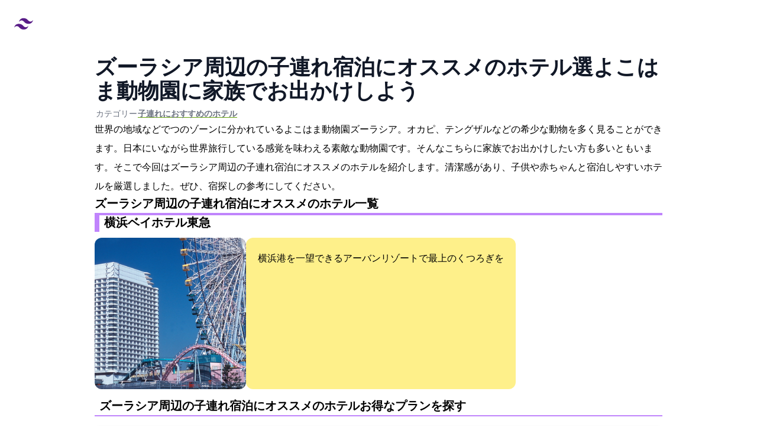

--- FILE ---
content_type: text/html; charset=utf-8
request_url: https://japanfuldays.com/hotels/zoorasia-kozure/
body_size: 9454
content:
<!DOCTYPE html><html lang="ja-JP"><head><!-- Global Metadata --><meta charset="utf-8"><meta name="viewport" content="width=device-width,initial-scale=1"><link rel="icon" type="image/svg+xml" href="/favicon.ico"><meta name="generator" content="Astro v3.5.3"><!-- Font preloads --><link rel="preload" href="/fonts/atkinson-regular.woff" as="font" type="font/woff" crossorigin><link rel="preload" href="/fonts/atkinson-bold.woff" as="font" type="font/woff" crossorigin><!-- Canonical URL --><link rel="canonical" href="https://japanfuldays.com/hotels/zoorasia-kozure/"><!-- Primary Meta Tags --><title>ズーラシア周辺の子連れ宿泊にオススメのホテル15選!よこはま動物園に家族でお出かけしよう</title><meta name="title" content="ズーラシア周辺の子連れ宿泊にオススメのホテル15選!よこはま動物園に家族でお出かけしよう"><meta name="description" content="世界の地域などで8つのゾーンに分かれているよこはま動物園ズーラシア。オカピ、テングザルなどの希少な動物を多く見ることができます。日本にいながら世界旅行している感覚を味わえる素敵な動物園です。そんなこちらに家族でお出かけしたい方も多いともいます。そこで今回はズーラシア周辺の子連れ宿泊にオススメのホテルを紹介しま"><!-- Open Graph / Facebook --><meta property="og:type" content="article"><meta property="og:url" content="https://japanfuldays.com/hotels/zoorasia-kozure/"><meta property="og:title" content="ズーラシア周辺の子連れ宿泊にオススメのホテル15選!よこはま動物園に家族でお出かけしよう"><meta property="og:description" content="世界の地域などで8つのゾーンに分かれているよこはま動物園ズーラシア。オカピ、テングザルなどの希少な動物を多く見ることができます。日本にいながら世界旅行している感覚を味わえる素敵な動物園です。そんなこちらに家族でお出かけしたい方も多いともいます。そこで今回はズーラシア周辺の子連れ宿泊にオススメのホテルを紹介しま"><meta property="og:image" content="https://japanfuldays.com/japan-1902834_1920.jpg"><!-- Twitter --><meta property="twitter:card" content="summary_large_image"><meta property="twitter:url" content="https://japanfuldays.com/hotels/zoorasia-kozure/"><meta property="twitter:title" content="ズーラシア周辺の子連れ宿泊にオススメのホテル15選!よこはま動物園に家族でお出かけしよう"><meta property="twitter:description" content="世界の地域などで8つのゾーンに分かれているよこはま動物園ズーラシア。オカピ、テングザルなどの希少な動物を多く見ることができます。日本にいながら世界旅行している感覚を味わえる素敵な動物園です。そんなこちらに家族でお出かけしたい方も多いともいます。そこで今回はズーラシア周辺の子連れ宿泊にオススメのホテルを紹介しま"><meta property="twitter:image" content="https://japanfuldays.com/japan-1902834_1920.jpg"><script type="text/javascript">
var vc_pid = "887370354";
</script><script type="text/javascript" src="//aml.valuecommerce.com/vcdal.js" async></script><!-- Google tag (gtag.js) --><script async src="https://www.googletagmanager.com/gtag/js?id=G-RETV5FRMD4"></script><link rel="stylesheet" href="/_astro/_slug_.4c6a80d5.css" /><script type="module">window.dataLayer=window.dataLayer||[];function a(){dataLayer.push(arguments)}a("js",new Date);a("config","G-RETV5FRMD4");
</script></head><body class="dark:bg-black"><header class="md:bg-gray-900 mb-4"><nav class="dark:bg-black dark:border-b-2 dark:border-indigo-800 flex items-center justify-between flex-wrap bg-white p-6"><a href="/" class="flex items-center flex-shrink-0 text-purple-900 mr-6"><svg class="fill-current h-8 w-8 mr-2" width="54" height="54" viewBox="0 0 54 54" xmlns="http://www.w3.org/2000/svg"><path d="M13.5 22.1c1.8-7.2 6.3-10.8 13.5-10.8 10.8 0 12.15 8.1 17.55 9.45 3.6.9 6.75-.45 9.45-4.05-1.8 7.2-6.3 10.8-13.5 10.8-10.8 0-12.15-8.1-17.55-9.45-3.6-.9-6.75.45-9.45 4.05zM0 38.3c1.8-7.2 6.3-10.8 13.5-10.8 10.8 0 12.15 8.1 17.55 9.45 3.6.9 6.75-.45 9.45-4.05-1.8 7.2-6.3 10.8-13.5 10.8-10.8 0-12.15-8.1-17.55-9.45-3.6-.9-6.75.45-9.45 4.05z"></path></svg><span class="dark:text-white font-semibold text-xl tracking-tight text-black">
Japanful<span class="text-purple-900">days</span></span></a></nav></header><section class="max-w-screen-lg px-8 mx-auto mb-10"><div class="article-box"><article class="flex flex-col gap-6"><header><h1 class="mb-2 text-3xl font-extrabold leading-tight text-gray-900 lg:text-4xl dark:text-white">ズーラシア周辺の子連れ宿泊にオススメのホテル15選!よこはま動物園に家族でお出かけしよう</h1><div class="flex items-center not-italic"><div class="inline-flex items-center mr-3 text-sm text-gray-900 dark:text-white"><div class="flex flex-col sm:flex-row sm:gap-5 gap-1"><p class="text-xs sm:text-sm text-gray-500 dark:text-gray-400"><span>created at:</span><time>2021-09-07</time></p><p class="text-xs sm:text-sm text-gray-500 dark:text-gray-400"><span>updated at:</span><time>2024-04-25</time></p><p class="text-xs sm:text-sm text-gray-500 dark:text-gray-400">
カテゴリー: <a href="/tag/kozure"><strong class="underline decoration-lime-600 decoration-4">
#子連れにおすすめのホテル</strong></a></p></div></div></div></header><p class="leading-loose">世界の地域などで8つのゾーンに分かれているよこはま動物園ズーラシア。オカピ、テングザルなどの希少な動物を多く見ることができます。日本にいながら世界旅行している感覚を味わえる素敵な動物園です。そんなこちらに家族でお出かけしたい方も多いともいます。そこで今回はズーラシア周辺の子連れ宿泊にオススメのホテルを紹介します。清潔感があり、子供や赤ちゃんと宿泊しやすいホテルを厳選しました。ぜひ、宿探しの参考にしてください。</p><!-- {
          sections && (
            <div class="flex flex-col gap-6">
              {sections.map((section) => (
                <ArticleComplementParagraph
                  title={section.title}
                  content={section.content}
                />
              ))}
            </div>
          )
        } --><h2 class="border-b-4 border-purple-400 text-xl font-bold">ズーラシア周辺の子連れ宿泊にオススメのホテル一覧
</h2><section><h3 class="font-bold text-xl border-l-8 border-purple-400 pl-2 mb-2.5">横浜ベイホテル東急</h3><div class="flex sm:flex-row flex-col"><img alt="横浜ベイホテル東急の画像" width="250" height="250" class="h-64 sm:w-64 object-cover rounded-xl w-full" decoding="async" loading="lazy" src="https://img.travel.rakuten.co.jp/share/HOTEL/2003/2003.jpg"><div class="p-5 rounded-xl bg-yellow-200 dark:bg-cyan-950"><p class="text-base leading-loose">横浜港を一望できるアーバンリゾートで最上のくつろぎを</p></div></div><h3 class="font-bold text-xl border-b-2 border-purple-400 pl-2 my-4">ズーラシア周辺の子連れ宿泊にオススメのホテル:お得なプランを探す
</h3><div class="w-full bg-white border border-gray-200 rounded-lg shadow p-4 sm:p-6 dark:bg-gray-800 dark:border-gray-700 mb-4"><ul class="my-4  grid grid-cols-1 gap-3 md:grid-cols-2"><li><a href="https://hb.afl.rakuten.co.jp/hgc/g0190dd8.f76lod93.g0190dd8.f76lp551/?pc=https%3A%2F%2Fimg.travel.rakuten.co.jp%2Fimage%2Ftr%2Fapi%2Fhs%2FdQ4dX%2F%3Ff_no%3D2003" class="h-full flex items-center p-3 justify-between text-base font-bold text-gray-900 rounded-lg hover:bg-green-200 group hover:shadow dark:bg-cyan-950 dark:hover:bg-cyan-800 dark:text-white border-green-500 shadow border-2" target="_blank" rel="noopener noreferrer"><div class="sm:flex-row flex-col flex justify-center items-center"><img src="/_astro/20a0945c.ea77667f.20a0945d_Z1PLWnS.webp" alt="楽天トラベルのロゴ" width="60" height="30" loading="lazy" decoding="async"><span class="flex-1 ms-0 sm:ms-3 whitespace-nowrap">楽天トラベル</span></div><div class="flex flex-col"><span class="w-full text-center inline-flex items-center justify-center px-2 py-0.5 text-xs font-bold border-green-500 border-2 rounded-md">
プランを探す
</span><span>
最安値<strong class="text-red-600">4750円から</strong></span></div></a></li><li><a href="https://www.jalan.net/yad336041/plan/" class="h-full flex items-center p-3 justify-between text-base font-bold text-gray-900 rounded-lg hover:bg-green-200 group hover:shadow dark:bg-cyan-950 dark:hover:bg-cyan-800 dark:text-white border-green-500 shadow border-2" target="_blank" rel="noopener noreferrer"><div class="sm:flex-row flex-col flex justify-center items-center"><img src="/_astro/2130725_16MavC.webp" alt="じゃらんのロゴ" width="60" height="30" loading="lazy" decoding="async"><span class="flex-1 ms-0 sm:ms-3 whitespace-nowrap">じゃらん</span></div><div class="flex flex-col"><span class="w-full text-center inline-flex items-center justify-center px-2 py-0.5 text-xs font-bold border-green-500 border-2 rounded-md">
プランを探す
</span></div></a></li><li><a href="https://www.ikyu.com/00000070/" class="h-full flex items-center p-3 justify-between text-base font-bold text-gray-900 rounded-lg hover:bg-green-200 group hover:shadow dark:bg-cyan-950 dark:hover:bg-cyan-800 dark:text-white border-green-500 shadow border-2" target="_blank" rel="noopener noreferrer"><div class="sm:flex-row flex-col flex justify-center items-center"><img src="/_astro/221_THqyT.webp" alt="一休のロゴ" width="60" height="30" loading="lazy" decoding="async"><span class="flex-1 ms-0 sm:ms-3 whitespace-nowrap">一休</span></div><div class="flex flex-col"><span class="w-full text-center inline-flex items-center justify-center px-2 py-0.5 text-xs font-bold border-green-500 border-2 rounded-md">
プランを探す
</span></div></a></li><li><a href="https://travel.yahoo.co.jp/dhotel/shisetsu/HT10020029/" class="h-full flex items-center p-3 justify-between text-base font-bold text-gray-900 rounded-lg hover:bg-green-200 group hover:shadow dark:bg-cyan-950 dark:hover:bg-cyan-800 dark:text-white border-green-500 shadow border-2" target="_blank" rel="noopener noreferrer"><div class="sm:flex-row flex-col flex justify-center items-center"><img src="/_astro/2244419_bIgz6.webp" alt="Yahoo!トラベルのロゴ" width="60" height="30" loading="lazy" decoding="async"><span class="flex-1 ms-0 sm:ms-3 whitespace-nowrap">Yahoo!トラベル</span></div><div class="flex flex-col"><span class="w-full text-center inline-flex items-center justify-center px-2 py-0.5 text-xs font-bold border-green-500 border-2 rounded-md">
プランを探す
</span></div></a></li></ul></div><div class="mb-4"><div class="p-6 border border-gray-200 rounded-lg shadow-sm bg-white dark:bg-cyan-950"><a href="https://hb.afl.rakuten.co.jp/hgc/g0190dd8.f76lod93.g0190dd8.f76lp551/?pc=https%3A%2F%2Fimg.travel.rakuten.co.jp%2Fimage%2Ftr%2Fapi%2Fhs%2FdQ4dX%2F%3Ff_no%3D2003"><h3 class="text-lg font-semibold text-lime-700">ピックアップレビュー</h3><p class="my-4">誕生日で利用したのですがサプラサイズでケーキをプレゼントできてよかったです！　2021-09-01 14:55:39投稿</p><img src="/_astro/20a0945c.ea77667f.20a0945d_ZliDcz.webp" alt="楽天トラベルロゴ" width="90" height="45" loading="lazy" decoding="async"></a></div></div><div class="mb-4"><div class="border border-gray-200 rounded-lg p-5"><h3 class="text-xl border-b-2 border-purple-400 mb-4">横浜ベイホテル東急</h3><ul class="flex flex-col gap-3"><li class="flex gap-3 items-center text-gray-700 dark:text-white"><span class="w-24 bg-gray-200 dark:bg-cyan-900 rounded p-1 text-center">
住所
</span>神奈川県横浜市西区みなとみらい2-3-7</li><li class="flex gap-3 items-center text-gray-700 dark:text-white"><span class="w-24 bg-gray-200 dark:bg-cyan-900 rounded p-1 text-center">
アクセス
</span>みなとみらい線みなとみらい駅徒歩約１分／ＪＲ・市営地下鉄線桜木町駅徒歩１０分</li><li class="flex gap-3 items-center text-gray-700 dark:text-white"><span class="w-24 bg-gray-200 dark:bg-cyan-900 rounded p-1 text-center">
電話番号
</span>045-682-2222</li></ul></div></div><a href="https://hb.afl.rakuten.co.jp/hgc/g0190dd8.f76lod93.g0190dd8.f76lp551/?pc=https%3A%2F%2Fimg.travel.rakuten.co.jp%2Fimage%2Ftr%2Fapi%2Fhs%2FdQ4dX%2F%3Ff_no%3D2003" target="_blank" rel="noopener noreferrer"><button type="button" class="w-full text-green-700 hover:text-white border border-green-700 hover:bg-green-800 focus:ring-4 focus:outline-none focus:ring-green-300 font-medium rounded-lg text-sm px-5 py-2.5 text-center me-2 dark:border-green-500 dark:text-green-500 dark:hover:text-white dark:hover:bg-green-600 dark:focus:ring-green-800">空室を探す</button></a></section><section><h3 class="font-bold text-xl border-l-8 border-purple-400 pl-2 mb-2.5">ホテルアソシア新横浜</h3><div class="flex sm:flex-row flex-col"><img alt="ホテルアソシア新横浜の画像" width="250" height="250" class="h-64 sm:w-64 object-cover rounded-xl w-full" decoding="async" loading="lazy" src="https://img.travel.rakuten.co.jp/share/HOTEL/69355/69355.jpg"><div class="p-5 rounded-xl bg-yellow-200 dark:bg-cyan-950"><p class="text-base leading-loose">アクセス抜群！新横浜駅に一番近いホテル♪</p></div></div><h3 class="font-bold text-xl border-b-2 border-purple-400 pl-2 my-4">ズーラシア周辺の子連れ宿泊にオススメのホテル:お得なプランを探す
</h3><div class="w-full bg-white border border-gray-200 rounded-lg shadow p-4 sm:p-6 dark:bg-gray-800 dark:border-gray-700 mb-4"><ul class="my-4  grid grid-cols-1 gap-3 md:grid-cols-2"><li><a href="https://hb.afl.rakuten.co.jp/hgc/g0190dd8.f76lod93.g0190dd8.f76lp551/?pc=https%3A%2F%2Fimg.travel.rakuten.co.jp%2Fimage%2Ftr%2Fapi%2Fhs%2FdQ4dX%2F%3Ff_no%3D69355" class="h-full flex items-center p-3 justify-between text-base font-bold text-gray-900 rounded-lg hover:bg-green-200 group hover:shadow dark:bg-cyan-950 dark:hover:bg-cyan-800 dark:text-white border-green-500 shadow border-2" target="_blank" rel="noopener noreferrer"><div class="sm:flex-row flex-col flex justify-center items-center"><img src="/_astro/20a0945c.ea77667f.20a0945d_Z1PLWnS.webp" alt="楽天トラベルのロゴ" width="60" height="30" loading="lazy" decoding="async"><span class="flex-1 ms-0 sm:ms-3 whitespace-nowrap">楽天トラベル</span></div><div class="flex flex-col"><span class="w-full text-center inline-flex items-center justify-center px-2 py-0.5 text-xs font-bold border-green-500 border-2 rounded-md">
プランを探す
</span><span>
最安値<strong class="text-red-600">4250円から</strong></span></div></a></li><li><a href="https://www.jalan.net/yad382508/plan/" class="h-full flex items-center p-3 justify-between text-base font-bold text-gray-900 rounded-lg hover:bg-green-200 group hover:shadow dark:bg-cyan-950 dark:hover:bg-cyan-800 dark:text-white border-green-500 shadow border-2" target="_blank" rel="noopener noreferrer"><div class="sm:flex-row flex-col flex justify-center items-center"><img src="/_astro/2130725_16MavC.webp" alt="じゃらんのロゴ" width="60" height="30" loading="lazy" decoding="async"><span class="flex-1 ms-0 sm:ms-3 whitespace-nowrap">じゃらん</span></div><div class="flex flex-col"><span class="w-full text-center inline-flex items-center justify-center px-2 py-0.5 text-xs font-bold border-green-500 border-2 rounded-md">
プランを探す
</span></div></a></li><li><a href="https://www.ikyu.com/00001386/" class="h-full flex items-center p-3 justify-between text-base font-bold text-gray-900 rounded-lg hover:bg-green-200 group hover:shadow dark:bg-cyan-950 dark:hover:bg-cyan-800 dark:text-white border-green-500 shadow border-2" target="_blank" rel="noopener noreferrer"><div class="sm:flex-row flex-col flex justify-center items-center"><img src="/_astro/221_THqyT.webp" alt="一休のロゴ" width="60" height="30" loading="lazy" decoding="async"><span class="flex-1 ms-0 sm:ms-3 whitespace-nowrap">一休</span></div><div class="flex flex-col"><span class="w-full text-center inline-flex items-center justify-center px-2 py-0.5 text-xs font-bold border-green-500 border-2 rounded-md">
プランを探す
</span></div></a></li><li><a href="https://travel.yahoo.co.jp/dhotel/shisetsu/HT10020896/" class="h-full flex items-center p-3 justify-between text-base font-bold text-gray-900 rounded-lg hover:bg-green-200 group hover:shadow dark:bg-cyan-950 dark:hover:bg-cyan-800 dark:text-white border-green-500 shadow border-2" target="_blank" rel="noopener noreferrer"><div class="sm:flex-row flex-col flex justify-center items-center"><img src="/_astro/2244419_bIgz6.webp" alt="Yahoo!トラベルのロゴ" width="60" height="30" loading="lazy" decoding="async"><span class="flex-1 ms-0 sm:ms-3 whitespace-nowrap">Yahoo!トラベル</span></div><div class="flex flex-col"><span class="w-full text-center inline-flex items-center justify-center px-2 py-0.5 text-xs font-bold border-green-500 border-2 rounded-md">
プランを探す
</span></div></a></li></ul></div><div class="mb-4"><div class="p-6 border border-gray-200 rounded-lg shadow-sm bg-white dark:bg-cyan-950"><a href="https://hb.afl.rakuten.co.jp/hgc/g0190dd8.f76lod93.g0190dd8.f76lp551/?pc=https%3A%2F%2Fimg.travel.rakuten.co.jp%2Fimage%2Ftr%2Fapi%2Fhs%2FdQ4dX%2F%3Ff_no%3D69355"><h3 class="text-lg font-semibold text-lime-700">ピックアップレビュー</h3><p class="my-4">駅から近く大変便利でした。部屋もとても広くて良かった。また機会あれば利用したいと思う。　2021-09-04 21:11:03投稿</p><img src="/_astro/20a0945c.ea77667f.20a0945d_ZliDcz.webp" alt="楽天トラベルロゴ" width="90" height="45" loading="lazy" decoding="async"></a></div></div><div class="mb-4"><div class="border border-gray-200 rounded-lg p-5"><h3 class="text-xl border-b-2 border-purple-400 mb-4">ホテルアソシア新横浜</h3><ul class="flex flex-col gap-3"><li class="flex gap-3 items-center text-gray-700 dark:text-white"><span class="w-24 bg-gray-200 dark:bg-cyan-900 rounded p-1 text-center">
住所
</span>神奈川県横浜市港北区新横浜2-100-45</li><li class="flex gap-3 items-center text-gray-700 dark:text-white"><span class="w-24 bg-gray-200 dark:bg-cyan-900 rounded p-1 text-center">
アクセス
</span>東海道新幹線・ＪＲ横浜線・横浜市営地下鉄　新横浜駅直上　　羽田空港からは直行リムジンバス運行</li><li class="flex gap-3 items-center text-gray-700 dark:text-white"><span class="w-24 bg-gray-200 dark:bg-cyan-900 rounded p-1 text-center">
電話番号
</span>045-475-0011</li></ul></div></div><a href="https://hb.afl.rakuten.co.jp/hgc/g0190dd8.f76lod93.g0190dd8.f76lp551/?pc=https%3A%2F%2Fimg.travel.rakuten.co.jp%2Fimage%2Ftr%2Fapi%2Fhs%2FdQ4dX%2F%3Ff_no%3D69355" target="_blank" rel="noopener noreferrer"><button type="button" class="w-full text-green-700 hover:text-white border border-green-700 hover:bg-green-800 focus:ring-4 focus:outline-none focus:ring-green-300 font-medium rounded-lg text-sm px-5 py-2.5 text-center me-2 dark:border-green-500 dark:text-green-500 dark:hover:text-white dark:hover:bg-green-600 dark:focus:ring-green-800">空室を探す</button></a></section><section><h3 class="font-bold text-xl border-l-8 border-purple-400 pl-2 mb-2.5">コートホテル新横浜</h3><div class="flex sm:flex-row flex-col"><img alt="コートホテル新横浜の画像" width="250" height="250" class="h-64 sm:w-64 object-cover rounded-xl w-full" decoding="async" loading="lazy" src="https://img.travel.rakuten.co.jp/share/HOTEL/1747/1747.jpg"><div class="p-5 rounded-xl bg-yellow-200 dark:bg-cyan-950"><p class="text-base leading-loose">★徹底した感染症予防対策実施中★英国王室御用達の栄誉を受けたスランバーランド社製の高級ベッドを採用。</p></div></div><h3 class="font-bold text-xl border-b-2 border-purple-400 pl-2 my-4">ズーラシア周辺の子連れ宿泊にオススメのホテル:お得なプランを探す
</h3><div class="w-full bg-white border border-gray-200 rounded-lg shadow p-4 sm:p-6 dark:bg-gray-800 dark:border-gray-700 mb-4"><ul class="my-4  grid grid-cols-1 gap-3 md:grid-cols-2"><li><a href="https://hb.afl.rakuten.co.jp/hgc/g0190dd8.f76lod93.g0190dd8.f76lp551/?pc=https%3A%2F%2Fimg.travel.rakuten.co.jp%2Fimage%2Ftr%2Fapi%2Fhs%2FdQ4dX%2F%3Ff_no%3D1747" class="h-full flex items-center p-3 justify-between text-base font-bold text-gray-900 rounded-lg hover:bg-green-200 group hover:shadow dark:bg-cyan-950 dark:hover:bg-cyan-800 dark:text-white border-green-500 shadow border-2" target="_blank" rel="noopener noreferrer"><div class="sm:flex-row flex-col flex justify-center items-center"><img src="/_astro/20a0945c.ea77667f.20a0945d_Z1PLWnS.webp" alt="楽天トラベルのロゴ" width="60" height="30" loading="lazy" decoding="async"><span class="flex-1 ms-0 sm:ms-3 whitespace-nowrap">楽天トラベル</span></div><div class="flex flex-col"><span class="w-full text-center inline-flex items-center justify-center px-2 py-0.5 text-xs font-bold border-green-500 border-2 rounded-md">
プランを探す
</span><span>
最安値<strong class="text-red-600">2425円から</strong></span></div></a></li><li><a href="https://www.jalan.net/yad336927/plan/" class="h-full flex items-center p-3 justify-between text-base font-bold text-gray-900 rounded-lg hover:bg-green-200 group hover:shadow dark:bg-cyan-950 dark:hover:bg-cyan-800 dark:text-white border-green-500 shadow border-2" target="_blank" rel="noopener noreferrer"><div class="sm:flex-row flex-col flex justify-center items-center"><img src="/_astro/2130725_16MavC.webp" alt="じゃらんのロゴ" width="60" height="30" loading="lazy" decoding="async"><span class="flex-1 ms-0 sm:ms-3 whitespace-nowrap">じゃらん</span></div><div class="flex flex-col"><span class="w-full text-center inline-flex items-center justify-center px-2 py-0.5 text-xs font-bold border-green-500 border-2 rounded-md">
プランを探す
</span></div></a></li><li><a href="https://www.ikyu.com/00001386/" class="h-full flex items-center p-3 justify-between text-base font-bold text-gray-900 rounded-lg hover:bg-green-200 group hover:shadow dark:bg-cyan-950 dark:hover:bg-cyan-800 dark:text-white border-green-500 shadow border-2" target="_blank" rel="noopener noreferrer"><div class="sm:flex-row flex-col flex justify-center items-center"><img src="/_astro/221_THqyT.webp" alt="一休のロゴ" width="60" height="30" loading="lazy" decoding="async"><span class="flex-1 ms-0 sm:ms-3 whitespace-nowrap">一休</span></div><div class="flex flex-col"><span class="w-full text-center inline-flex items-center justify-center px-2 py-0.5 text-xs font-bold border-green-500 border-2 rounded-md">
プランを探す
</span></div></a></li><li><a href="https://travel.yahoo.co.jp/dhotel/shisetsu/HT10010955/" class="h-full flex items-center p-3 justify-between text-base font-bold text-gray-900 rounded-lg hover:bg-green-200 group hover:shadow dark:bg-cyan-950 dark:hover:bg-cyan-800 dark:text-white border-green-500 shadow border-2" target="_blank" rel="noopener noreferrer"><div class="sm:flex-row flex-col flex justify-center items-center"><img src="/_astro/2244419_bIgz6.webp" alt="Yahoo!トラベルのロゴ" width="60" height="30" loading="lazy" decoding="async"><span class="flex-1 ms-0 sm:ms-3 whitespace-nowrap">Yahoo!トラベル</span></div><div class="flex flex-col"><span class="w-full text-center inline-flex items-center justify-center px-2 py-0.5 text-xs font-bold border-green-500 border-2 rounded-md">
プランを探す
</span></div></a></li></ul></div><div class="mb-4"><div class="p-6 border border-gray-200 rounded-lg shadow-sm bg-white dark:bg-cyan-950"><a href="https://hb.afl.rakuten.co.jp/hgc/g0190dd8.f76lod93.g0190dd8.f76lp551/?pc=https%3A%2F%2Fimg.travel.rakuten.co.jp%2Fimage%2Ftr%2Fapi%2Fhs%2FdQ4dX%2F%3Ff_no%3D1747"><h3 class="text-lg font-semibold text-lime-700">ピックアップレビュー</h3><p class="my-4">ユニットバスが臭い　2021-09-03 11:08:21投稿</p><img src="/_astro/20a0945c.ea77667f.20a0945d_ZliDcz.webp" alt="楽天トラベルロゴ" width="90" height="45" loading="lazy" decoding="async"></a></div></div><div class="mb-4"><div class="border border-gray-200 rounded-lg p-5"><h3 class="text-xl border-b-2 border-purple-400 mb-4">コートホテル新横浜</h3><ul class="flex flex-col gap-3"><li class="flex gap-3 items-center text-gray-700 dark:text-white"><span class="w-24 bg-gray-200 dark:bg-cyan-900 rounded p-1 text-center">
住所
</span>神奈川県横浜市港北区新横浜2-13-1</li><li class="flex gap-3 items-center text-gray-700 dark:text-white"><span class="w-24 bg-gray-200 dark:bg-cyan-900 rounded p-1 text-center">
アクセス
</span>JR東海道新幹線・横浜線「新横浜駅」北口/地下鉄「新横浜駅」８番出口より徒歩５分。羽田空港～新横浜駅までバスで４０分。</li><li class="flex gap-3 items-center text-gray-700 dark:text-white"><span class="w-24 bg-gray-200 dark:bg-cyan-900 rounded p-1 text-center">
電話番号
</span>045-471-0505</li></ul></div></div><a href="https://hb.afl.rakuten.co.jp/hgc/g0190dd8.f76lod93.g0190dd8.f76lp551/?pc=https%3A%2F%2Fimg.travel.rakuten.co.jp%2Fimage%2Ftr%2Fapi%2Fhs%2FdQ4dX%2F%3Ff_no%3D1747" target="_blank" rel="noopener noreferrer"><button type="button" class="w-full text-green-700 hover:text-white border border-green-700 hover:bg-green-800 focus:ring-4 focus:outline-none focus:ring-green-300 font-medium rounded-lg text-sm px-5 py-2.5 text-center me-2 dark:border-green-500 dark:text-green-500 dark:hover:text-white dark:hover:bg-green-600 dark:focus:ring-green-800">空室を探す</button></a></section><section><h3 class="font-bold text-xl border-l-8 border-purple-400 pl-2 mb-2.5">レンブラントホテル東京町田</h3><div class="flex sm:flex-row flex-col"><img alt="レンブラントホテル東京町田の画像" width="250" height="250" class="h-64 sm:w-64 object-cover rounded-xl w-full" decoding="async" loading="lazy" src="https://img.travel.rakuten.co.jp/share/HOTEL/15546/15546.jpg"><div class="p-5 rounded-xl bg-yellow-200 dark:bg-cyan-950"><p class="text-base leading-loose">全館無線LAN（Wi-Fi）無料完備。クロームキャストも導入しテレビで映像をお楽しみいただけます♪</p></div></div><h3 class="font-bold text-xl border-b-2 border-purple-400 pl-2 my-4">ズーラシア周辺の子連れ宿泊にオススメのホテル:お得なプランを探す
</h3><div class="w-full bg-white border border-gray-200 rounded-lg shadow p-4 sm:p-6 dark:bg-gray-800 dark:border-gray-700 mb-4"><ul class="my-4  grid grid-cols-1 gap-3 md:grid-cols-2"><li><a href="https://hb.afl.rakuten.co.jp/hgc/g0190dd8.f76lod93.g0190dd8.f76lp551/?pc=https%3A%2F%2Fimg.travel.rakuten.co.jp%2Fimage%2Ftr%2Fapi%2Fhs%2FdQ4dX%2F%3Ff_no%3D15546" class="h-full flex items-center p-3 justify-between text-base font-bold text-gray-900 rounded-lg hover:bg-green-200 group hover:shadow dark:bg-cyan-950 dark:hover:bg-cyan-800 dark:text-white border-green-500 shadow border-2" target="_blank" rel="noopener noreferrer"><div class="sm:flex-row flex-col flex justify-center items-center"><img src="/_astro/20a0945c.ea77667f.20a0945d_Z1PLWnS.webp" alt="楽天トラベルのロゴ" width="60" height="30" loading="lazy" decoding="async"><span class="flex-1 ms-0 sm:ms-3 whitespace-nowrap">楽天トラベル</span></div><div class="flex flex-col"><span class="w-full text-center inline-flex items-center justify-center px-2 py-0.5 text-xs font-bold border-green-500 border-2 rounded-md">
プランを探す
</span><span>
最安値<strong class="text-red-600">3010円から</strong></span></div></a></li><li><a href="https://www.jalan.net/yad344307/plan/" class="h-full flex items-center p-3 justify-between text-base font-bold text-gray-900 rounded-lg hover:bg-green-200 group hover:shadow dark:bg-cyan-950 dark:hover:bg-cyan-800 dark:text-white border-green-500 shadow border-2" target="_blank" rel="noopener noreferrer"><div class="sm:flex-row flex-col flex justify-center items-center"><img src="/_astro/2130725_16MavC.webp" alt="じゃらんのロゴ" width="60" height="30" loading="lazy" decoding="async"><span class="flex-1 ms-0 sm:ms-3 whitespace-nowrap">じゃらん</span></div><div class="flex flex-col"><span class="w-full text-center inline-flex items-center justify-center px-2 py-0.5 text-xs font-bold border-green-500 border-2 rounded-md">
プランを探す
</span></div></a></li><li><a href="https://travel.yahoo.co.jp/dhotel/shisetsu/HT10017310/" class="h-full flex items-center p-3 justify-between text-base font-bold text-gray-900 rounded-lg hover:bg-green-200 group hover:shadow dark:bg-cyan-950 dark:hover:bg-cyan-800 dark:text-white border-green-500 shadow border-2" target="_blank" rel="noopener noreferrer"><div class="sm:flex-row flex-col flex justify-center items-center"><img src="/_astro/2244419_bIgz6.webp" alt="Yahoo!トラベルのロゴ" width="60" height="30" loading="lazy" decoding="async"><span class="flex-1 ms-0 sm:ms-3 whitespace-nowrap">Yahoo!トラベル</span></div><div class="flex flex-col"><span class="w-full text-center inline-flex items-center justify-center px-2 py-0.5 text-xs font-bold border-green-500 border-2 rounded-md">
プランを探す
</span></div></a></li></ul></div><div class="mb-4"><div class="p-6 border border-gray-200 rounded-lg shadow-sm bg-white dark:bg-cyan-950"><a href="https://hb.afl.rakuten.co.jp/hgc/g0190dd8.f76lod93.g0190dd8.f76lp551/?pc=https%3A%2F%2Fimg.travel.rakuten.co.jp%2Fimage%2Ftr%2Fapi%2Fhs%2FdQ4dX%2F%3Ff_no%3D15546"><h3 class="text-lg font-semibold text-lime-700">ピックアップレビュー</h3><p class="my-4">仕事の前泊で利用させた頂いています。とても満足できるホテルの一つです。これからも宜しくお願い致します。　2021-08-28 16:23:32投稿</p><img src="/_astro/20a0945c.ea77667f.20a0945d_ZliDcz.webp" alt="楽天トラベルロゴ" width="90" height="45" loading="lazy" decoding="async"></a></div></div><div class="mb-4"><div class="border border-gray-200 rounded-lg p-5"><h3 class="text-xl border-b-2 border-purple-400 mb-4">レンブラントホテル東京町田</h3><ul class="flex flex-col gap-3"><li class="flex gap-3 items-center text-gray-700 dark:text-white"><span class="w-24 bg-gray-200 dark:bg-cyan-900 rounded p-1 text-center">
住所
</span>東京都町田市原町田3-2-9</li><li class="flex gap-3 items-center text-gray-700 dark:text-white"><span class="w-24 bg-gray-200 dark:bg-cyan-900 rounded p-1 text-center">
アクセス
</span>◆ムーミンバレーパーク公認オフィシャルホテル◆新宿から30分、新横浜から16分。共に乗り換えなしの好立地。</li><li class="flex gap-3 items-center text-gray-700 dark:text-white"><span class="w-24 bg-gray-200 dark:bg-cyan-900 rounded p-1 text-center">
電話番号
</span>042-724-3111</li></ul></div></div><a href="https://hb.afl.rakuten.co.jp/hgc/g0190dd8.f76lod93.g0190dd8.f76lp551/?pc=https%3A%2F%2Fimg.travel.rakuten.co.jp%2Fimage%2Ftr%2Fapi%2Fhs%2FdQ4dX%2F%3Ff_no%3D15546" target="_blank" rel="noopener noreferrer"><button type="button" class="w-full text-green-700 hover:text-white border border-green-700 hover:bg-green-800 focus:ring-4 focus:outline-none focus:ring-green-300 font-medium rounded-lg text-sm px-5 py-2.5 text-center me-2 dark:border-green-500 dark:text-green-500 dark:hover:text-white dark:hover:bg-green-600 dark:focus:ring-green-800">空室を探す</button></a></section><section><h3 class="font-bold text-xl border-l-8 border-purple-400 pl-2 mb-2.5">ベストウェスタンホテルフィーノ新横浜</h3><div class="flex sm:flex-row flex-col"><img alt="ベストウェスタンホテルフィーノ新横浜の画像" width="250" height="250" class="h-64 sm:w-64 object-cover rounded-xl w-full" decoding="async" loading="lazy" src="https://img.travel.rakuten.co.jp/share/HOTEL/178162/178162.jpg"><div class="p-5 rounded-xl bg-yellow-200 dark:bg-cyan-950"><p class="text-base leading-loose">２０２０年９月グランドオープン！新横浜駅から徒歩５分、ＪＲなど３路線が取り入れる便利な立地です。</p></div></div><h3 class="font-bold text-xl border-b-2 border-purple-400 pl-2 my-4">ズーラシア周辺の子連れ宿泊にオススメのホテル:お得なプランを探す
</h3><div class="w-full bg-white border border-gray-200 rounded-lg shadow p-4 sm:p-6 dark:bg-gray-800 dark:border-gray-700 mb-4"><ul class="my-4  grid grid-cols-1 gap-3 md:grid-cols-2"><li><a href="https://hb.afl.rakuten.co.jp/hgc/g0190dd8.f76lod93.g0190dd8.f76lp551/?pc=https%3A%2F%2Fimg.travel.rakuten.co.jp%2Fimage%2Ftr%2Fapi%2Fhs%2FdQ4dX%2F%3Ff_no%3D178162" class="h-full flex items-center p-3 justify-between text-base font-bold text-gray-900 rounded-lg hover:bg-green-200 group hover:shadow dark:bg-cyan-950 dark:hover:bg-cyan-800 dark:text-white border-green-500 shadow border-2" target="_blank" rel="noopener noreferrer"><div class="sm:flex-row flex-col flex justify-center items-center"><img src="/_astro/20a0945c.ea77667f.20a0945d_Z1PLWnS.webp" alt="楽天トラベルのロゴ" width="60" height="30" loading="lazy" decoding="async"><span class="flex-1 ms-0 sm:ms-3 whitespace-nowrap">楽天トラベル</span></div><div class="flex flex-col"><span class="w-full text-center inline-flex items-center justify-center px-2 py-0.5 text-xs font-bold border-green-500 border-2 rounded-md">
プランを探す
</span><span>
最安値<strong class="text-red-600">2210円から</strong></span></div></a></li><li><a href="https://www.jalan.net/yad358384/plan/" class="h-full flex items-center p-3 justify-between text-base font-bold text-gray-900 rounded-lg hover:bg-green-200 group hover:shadow dark:bg-cyan-950 dark:hover:bg-cyan-800 dark:text-white border-green-500 shadow border-2" target="_blank" rel="noopener noreferrer"><div class="sm:flex-row flex-col flex justify-center items-center"><img src="/_astro/2130725_16MavC.webp" alt="じゃらんのロゴ" width="60" height="30" loading="lazy" decoding="async"><span class="flex-1 ms-0 sm:ms-3 whitespace-nowrap">じゃらん</span></div><div class="flex flex-col"><span class="w-full text-center inline-flex items-center justify-center px-2 py-0.5 text-xs font-bold border-green-500 border-2 rounded-md">
プランを探す
</span></div></a></li><li><a href="https://travel.yahoo.co.jp/dhotel/shisetsu/HT10060677/" class="h-full flex items-center p-3 justify-between text-base font-bold text-gray-900 rounded-lg hover:bg-green-200 group hover:shadow dark:bg-cyan-950 dark:hover:bg-cyan-800 dark:text-white border-green-500 shadow border-2" target="_blank" rel="noopener noreferrer"><div class="sm:flex-row flex-col flex justify-center items-center"><img src="/_astro/2244419_bIgz6.webp" alt="Yahoo!トラベルのロゴ" width="60" height="30" loading="lazy" decoding="async"><span class="flex-1 ms-0 sm:ms-3 whitespace-nowrap">Yahoo!トラベル</span></div><div class="flex flex-col"><span class="w-full text-center inline-flex items-center justify-center px-2 py-0.5 text-xs font-bold border-green-500 border-2 rounded-md">
プランを探す
</span></div></a></li></ul></div><div class="mb-4"><div class="p-6 border border-gray-200 rounded-lg shadow-sm bg-white dark:bg-cyan-950"><a href="https://hb.afl.rakuten.co.jp/hgc/g0190dd8.f76lod93.g0190dd8.f76lp551/?pc=https%3A%2F%2Fimg.travel.rakuten.co.jp%2Fimage%2Ftr%2Fapi%2Fhs%2FdQ4dX%2F%3Ff_no%3D178162"><h3 class="text-lg font-semibold text-lime-700">ピックアップレビュー</h3><p class="my-4">ゆったりとした作りの部屋で、よかったです！近くにお店も多くあり、便利でした。ありがとうございました。　2021-08-22 21:26:35投稿</p><img src="/_astro/20a0945c.ea77667f.20a0945d_ZliDcz.webp" alt="楽天トラベルロゴ" width="90" height="45" loading="lazy" decoding="async"></a></div></div><div class="mb-4"><div class="border border-gray-200 rounded-lg p-5"><h3 class="text-xl border-b-2 border-purple-400 mb-4">ベストウェスタンホテルフィーノ新横浜</h3><ul class="flex flex-col gap-3"><li class="flex gap-3 items-center text-gray-700 dark:text-white"><span class="w-24 bg-gray-200 dark:bg-cyan-900 rounded p-1 text-center">
住所
</span>神奈川県横浜市港北区新横浜2丁目2番11号</li><li class="flex gap-3 items-center text-gray-700 dark:text-white"><span class="w-24 bg-gray-200 dark:bg-cyan-900 rounded p-1 text-center">
アクセス
</span>新横浜駅より徒歩にて約５分</li><li class="flex gap-3 items-center text-gray-700 dark:text-white"><span class="w-24 bg-gray-200 dark:bg-cyan-900 rounded p-1 text-center">
電話番号
</span>045-474-0171</li></ul></div></div><a href="https://hb.afl.rakuten.co.jp/hgc/g0190dd8.f76lod93.g0190dd8.f76lp551/?pc=https%3A%2F%2Fimg.travel.rakuten.co.jp%2Fimage%2Ftr%2Fapi%2Fhs%2FdQ4dX%2F%3Ff_no%3D178162" target="_blank" rel="noopener noreferrer"><button type="button" class="w-full text-green-700 hover:text-white border border-green-700 hover:bg-green-800 focus:ring-4 focus:outline-none focus:ring-green-300 font-medium rounded-lg text-sm px-5 py-2.5 text-center me-2 dark:border-green-500 dark:text-green-500 dark:hover:text-white dark:hover:bg-green-600 dark:focus:ring-green-800">空室を探す</button></a></section><section><h3 class="font-bold text-xl border-l-8 border-purple-400 pl-2 mb-2.5">新横浜プリンスホテル</h3><div class="flex sm:flex-row flex-col"><img alt="新横浜プリンスホテルの画像" width="250" height="250" class="h-64 sm:w-64 object-cover rounded-xl w-full" decoding="async" loading="lazy" src="https://img.travel.rakuten.co.jp/share/HOTEL/19191/19191.jpg"><div class="p-5 rounded-xl bg-yellow-200 dark:bg-cyan-950"><p class="text-base leading-loose">JR新横浜駅徒歩2分！横浜アリーナ徒歩1分！品川駅最短約11分！都内からのアクセスも大変便利</p></div></div><h3 class="font-bold text-xl border-b-2 border-purple-400 pl-2 my-4">ズーラシア周辺の子連れ宿泊にオススメのホテル:お得なプランを探す
</h3><div class="w-full bg-white border border-gray-200 rounded-lg shadow p-4 sm:p-6 dark:bg-gray-800 dark:border-gray-700 mb-4"><ul class="my-4  grid grid-cols-1 gap-3 md:grid-cols-2"><li><a href="https://hb.afl.rakuten.co.jp/hgc/g0190dd8.f76lod93.g0190dd8.f76lp551/?pc=https%3A%2F%2Fimg.travel.rakuten.co.jp%2Fimage%2Ftr%2Fapi%2Fhs%2FdQ4dX%2F%3Ff_no%3D19191" class="h-full flex items-center p-3 justify-between text-base font-bold text-gray-900 rounded-lg hover:bg-green-200 group hover:shadow dark:bg-cyan-950 dark:hover:bg-cyan-800 dark:text-white border-green-500 shadow border-2" target="_blank" rel="noopener noreferrer"><div class="sm:flex-row flex-col flex justify-center items-center"><img src="/_astro/20a0945c.ea77667f.20a0945d_Z1PLWnS.webp" alt="楽天トラベルのロゴ" width="60" height="30" loading="lazy" decoding="async"><span class="flex-1 ms-0 sm:ms-3 whitespace-nowrap">楽天トラベル</span></div><div class="flex flex-col"><span class="w-full text-center inline-flex items-center justify-center px-2 py-0.5 text-xs font-bold border-green-500 border-2 rounded-md">
プランを探す
</span><span>
最安値<strong class="text-red-600">5082円から</strong></span></div></a></li><li><a href="https://www.ikyu.com/00001309/" class="h-full flex items-center p-3 justify-between text-base font-bold text-gray-900 rounded-lg hover:bg-green-200 group hover:shadow dark:bg-cyan-950 dark:hover:bg-cyan-800 dark:text-white border-green-500 shadow border-2" target="_blank" rel="noopener noreferrer"><div class="sm:flex-row flex-col flex justify-center items-center"><img src="/_astro/221_THqyT.webp" alt="一休のロゴ" width="60" height="30" loading="lazy" decoding="async"><span class="flex-1 ms-0 sm:ms-3 whitespace-nowrap">一休</span></div><div class="flex flex-col"><span class="w-full text-center inline-flex items-center justify-center px-2 py-0.5 text-xs font-bold border-green-500 border-2 rounded-md">
プランを探す
</span></div></a></li><li><a href="https://travel.yahoo.co.jp/dhotel/shisetsu/HT10020201/" class="h-full flex items-center p-3 justify-between text-base font-bold text-gray-900 rounded-lg hover:bg-green-200 group hover:shadow dark:bg-cyan-950 dark:hover:bg-cyan-800 dark:text-white border-green-500 shadow border-2" target="_blank" rel="noopener noreferrer"><div class="sm:flex-row flex-col flex justify-center items-center"><img src="/_astro/2244419_bIgz6.webp" alt="Yahoo!トラベルのロゴ" width="60" height="30" loading="lazy" decoding="async"><span class="flex-1 ms-0 sm:ms-3 whitespace-nowrap">Yahoo!トラベル</span></div><div class="flex flex-col"><span class="w-full text-center inline-flex items-center justify-center px-2 py-0.5 text-xs font-bold border-green-500 border-2 rounded-md">
プランを探す
</span></div></a></li></ul></div><div class="mb-4"><div class="p-6 border border-gray-200 rounded-lg shadow-sm bg-white dark:bg-cyan-950"><a href="https://hb.afl.rakuten.co.jp/hgc/g0190dd8.f76lod93.g0190dd8.f76lp551/?pc=https%3A%2F%2Fimg.travel.rakuten.co.jp%2Fimage%2Ftr%2Fapi%2Fhs%2FdQ4dX%2F%3Ff_no%3D19191"><h3 class="text-lg font-semibold text-lime-700">ピックアップレビュー</h3><p class="my-4">いつも新横浜に行く際は利用してます。バスタブが広いところが気に入ってます。併設してる施設で食事や買い物も出来るので天候に左右されません。また利用します！　2021-09-03 19:34:14投稿</p><img src="/_astro/20a0945c.ea77667f.20a0945d_ZliDcz.webp" alt="楽天トラベルロゴ" width="90" height="45" loading="lazy" decoding="async"></a></div></div><div class="mb-4"><div class="border border-gray-200 rounded-lg p-5"><h3 class="text-xl border-b-2 border-purple-400 mb-4">新横浜プリンスホテル</h3><ul class="flex flex-col gap-3"><li class="flex gap-3 items-center text-gray-700 dark:text-white"><span class="w-24 bg-gray-200 dark:bg-cyan-900 rounded p-1 text-center">
住所
</span>神奈川県横浜市港北区新横浜3-4</li><li class="flex gap-3 items-center text-gray-700 dark:text-white"><span class="w-24 bg-gray-200 dark:bg-cyan-900 rounded p-1 text-center">
アクセス
</span>新幹線・JR横浜線・市営地下鉄新横浜駅から徒歩2分/羽田空港から直行バス運行</li><li class="flex gap-3 items-center text-gray-700 dark:text-white"><span class="w-24 bg-gray-200 dark:bg-cyan-900 rounded p-1 text-center">
電話番号
</span>045-471-1111</li></ul></div></div><a href="https://hb.afl.rakuten.co.jp/hgc/g0190dd8.f76lod93.g0190dd8.f76lp551/?pc=https%3A%2F%2Fimg.travel.rakuten.co.jp%2Fimage%2Ftr%2Fapi%2Fhs%2FdQ4dX%2F%3Ff_no%3D19191" target="_blank" rel="noopener noreferrer"><button type="button" class="w-full text-green-700 hover:text-white border border-green-700 hover:bg-green-800 focus:ring-4 focus:outline-none focus:ring-green-300 font-medium rounded-lg text-sm px-5 py-2.5 text-center me-2 dark:border-green-500 dark:text-green-500 dark:hover:text-white dark:hover:bg-green-600 dark:focus:ring-green-800">空室を探す</button></a></section><section><h3 class="font-bold text-xl border-l-8 border-purple-400 pl-2 mb-2.5">ダイワロイネットホテル新横浜</h3><div class="flex sm:flex-row flex-col"><img alt="ダイワロイネットホテル新横浜の画像" width="250" height="250" class="h-64 sm:w-64 object-cover rounded-xl w-full" decoding="async" loading="lazy" src="https://img.travel.rakuten.co.jp/share/HOTEL/70195/70195.jpg"><div class="p-5 rounded-xl bg-yellow-200 dark:bg-cyan-950"><p class="text-base leading-loose">新横浜駅徒歩５分、横浜アリーナまで徒歩３分！そこに見えます！中華街やみなとみらいへも至便。</p></div></div><h3 class="font-bold text-xl border-b-2 border-purple-400 pl-2 my-4">ズーラシア周辺の子連れ宿泊にオススメのホテル:お得なプランを探す
</h3><div class="w-full bg-white border border-gray-200 rounded-lg shadow p-4 sm:p-6 dark:bg-gray-800 dark:border-gray-700 mb-4"><ul class="my-4  grid grid-cols-1 gap-3 md:grid-cols-2"><li><a href="https://hb.afl.rakuten.co.jp/hgc/g0190dd8.f76lod93.g0190dd8.f76lp551/?pc=https%3A%2F%2Fimg.travel.rakuten.co.jp%2Fimage%2Ftr%2Fapi%2Fhs%2FdQ4dX%2F%3Ff_no%3D70195" class="h-full flex items-center p-3 justify-between text-base font-bold text-gray-900 rounded-lg hover:bg-green-200 group hover:shadow dark:bg-cyan-950 dark:hover:bg-cyan-800 dark:text-white border-green-500 shadow border-2" target="_blank" rel="noopener noreferrer"><div class="sm:flex-row flex-col flex justify-center items-center"><img src="/_astro/20a0945c.ea77667f.20a0945d_Z1PLWnS.webp" alt="楽天トラベルのロゴ" width="60" height="30" loading="lazy" decoding="async"><span class="flex-1 ms-0 sm:ms-3 whitespace-nowrap">楽天トラベル</span></div><div class="flex flex-col"><span class="w-full text-center inline-flex items-center justify-center px-2 py-0.5 text-xs font-bold border-green-500 border-2 rounded-md">
プランを探す
</span><span>
最安値<strong class="text-red-600">2720円から</strong></span></div></a></li></ul></div><div class="mb-4"><div class="p-6 border border-gray-200 rounded-lg shadow-sm bg-white dark:bg-cyan-950"><a href="https://hb.afl.rakuten.co.jp/hgc/g0190dd8.f76lod93.g0190dd8.f76lp551/?pc=https%3A%2F%2Fimg.travel.rakuten.co.jp%2Fimage%2Ftr%2Fapi%2Fhs%2FdQ4dX%2F%3Ff_no%3D70195"><h3 class="text-lg font-semibold text-lime-700">ピックアップレビュー</h3><p class="my-4">8/25に宿泊しました。コロナ禍の営業本当にありがとうございます。アルコールや検温等、今となっては当たり前のことをきっちりとされており、安心して泊まることが出来ました。近くにコンビニやスーパー、テイク…　2021-08-27 15:57:06投稿 <a href="https://img.travel.rakuten.co.jp/image/tr/api/hs/RmfmX/?f_hotel_no=70195" class="3click">つづきはこちら</a></p><img src="/_astro/20a0945c.ea77667f.20a0945d_ZliDcz.webp" alt="楽天トラベルロゴ" width="90" height="45" loading="lazy" decoding="async"></a></div></div><div class="mb-4"><div class="border border-gray-200 rounded-lg p-5"><h3 class="text-xl border-b-2 border-purple-400 mb-4">ダイワロイネットホテル新横浜</h3><ul class="flex flex-col gap-3"><li class="flex gap-3 items-center text-gray-700 dark:text-white"><span class="w-24 bg-gray-200 dark:bg-cyan-900 rounded p-1 text-center">
住所
</span>神奈川県横浜市港北区新横浜3-17-1</li><li class="flex gap-3 items-center text-gray-700 dark:text-white"><span class="w-24 bg-gray-200 dark:bg-cyan-900 rounded p-1 text-center">
アクセス
</span>ＪＲ新横浜駅正面歩道橋（横浜線は北改札通過後）経由徒歩約5分！横浜市営地下鉄７番出口より徒歩2分！新幹線の利便性抜群！</li><li class="flex gap-3 items-center text-gray-700 dark:text-white"><span class="w-24 bg-gray-200 dark:bg-cyan-900 rounded p-1 text-center">
電話番号
</span>045-473-4155</li></ul></div></div><a href="https://hb.afl.rakuten.co.jp/hgc/g0190dd8.f76lod93.g0190dd8.f76lp551/?pc=https%3A%2F%2Fimg.travel.rakuten.co.jp%2Fimage%2Ftr%2Fapi%2Fhs%2FdQ4dX%2F%3Ff_no%3D70195" target="_blank" rel="noopener noreferrer"><button type="button" class="w-full text-green-700 hover:text-white border border-green-700 hover:bg-green-800 focus:ring-4 focus:outline-none focus:ring-green-300 font-medium rounded-lg text-sm px-5 py-2.5 text-center me-2 dark:border-green-500 dark:text-green-500 dark:hover:text-white dark:hover:bg-green-600 dark:focus:ring-green-800">空室を探す</button></a></section><section><h3 class="font-bold text-xl border-l-8 border-purple-400 pl-2 mb-2.5">横浜東急ＲＥＩホテル（２０２０年６月５日オープン）</h3><div class="flex sm:flex-row flex-col"><img alt="横浜東急ＲＥＩホテル（２０２０年６月５日オープン）の画像" width="250" height="250" class="h-64 sm:w-64 object-cover rounded-xl w-full" decoding="async" loading="lazy" src="https://img.travel.rakuten.co.jp/share/HOTEL/178443/178443.jpg"><div class="p-5 rounded-xl bg-yellow-200 dark:bg-cyan-950"><p class="text-base leading-loose">【新高島駅まで徒歩２分】横浜駅・みなとみらい駅へも徒歩１０分でレジャー・ビジネスに便利な立地です。</p></div></div><h3 class="font-bold text-xl border-b-2 border-purple-400 pl-2 my-4">ズーラシア周辺の子連れ宿泊にオススメのホテル:お得なプランを探す
</h3><div class="w-full bg-white border border-gray-200 rounded-lg shadow p-4 sm:p-6 dark:bg-gray-800 dark:border-gray-700 mb-4"><ul class="my-4  grid grid-cols-1 gap-3 md:grid-cols-2"><li><a href="https://hb.afl.rakuten.co.jp/hgc/g0190dd8.f76lod93.g0190dd8.f76lp551/?pc=https%3A%2F%2Fimg.travel.rakuten.co.jp%2Fimage%2Ftr%2Fapi%2Fhs%2FdQ4dX%2F%3Ff_no%3D178443" class="h-full flex items-center p-3 justify-between text-base font-bold text-gray-900 rounded-lg hover:bg-green-200 group hover:shadow dark:bg-cyan-950 dark:hover:bg-cyan-800 dark:text-white border-green-500 shadow border-2" target="_blank" rel="noopener noreferrer"><div class="sm:flex-row flex-col flex justify-center items-center"><img src="/_astro/20a0945c.ea77667f.20a0945d_Z1PLWnS.webp" alt="楽天トラベルのロゴ" width="60" height="30" loading="lazy" decoding="async"><span class="flex-1 ms-0 sm:ms-3 whitespace-nowrap">楽天トラベル</span></div><div class="flex flex-col"><span class="w-full text-center inline-flex items-center justify-center px-2 py-0.5 text-xs font-bold border-green-500 border-2 rounded-md">
プランを探す
</span><span>
最安値<strong class="text-red-600">3500円から</strong></span></div></a></li><li><a href="https://travel.yahoo.co.jp/dhotel/shisetsu/HT10009895/" class="h-full flex items-center p-3 justify-between text-base font-bold text-gray-900 rounded-lg hover:bg-green-200 group hover:shadow dark:bg-cyan-950 dark:hover:bg-cyan-800 dark:text-white border-green-500 shadow border-2" target="_blank" rel="noopener noreferrer"><div class="sm:flex-row flex-col flex justify-center items-center"><img src="/_astro/2244419_bIgz6.webp" alt="Yahoo!トラベルのロゴ" width="60" height="30" loading="lazy" decoding="async"><span class="flex-1 ms-0 sm:ms-3 whitespace-nowrap">Yahoo!トラベル</span></div><div class="flex flex-col"><span class="w-full text-center inline-flex items-center justify-center px-2 py-0.5 text-xs font-bold border-green-500 border-2 rounded-md">
プランを探す
</span></div></a></li></ul></div><div class="mb-4"><div class="p-6 border border-gray-200 rounded-lg shadow-sm bg-white dark:bg-cyan-950"><a href="https://hb.afl.rakuten.co.jp/hgc/g0190dd8.f76lod93.g0190dd8.f76lp551/?pc=https%3A%2F%2Fimg.travel.rakuten.co.jp%2Fimage%2Ftr%2Fapi%2Fhs%2FdQ4dX%2F%3Ff_no%3D178443"><h3 class="text-lg font-semibold text-lime-700">ピックアップレビュー</h3><p class="my-4">ここのホテルは部屋で落ち着けて全く問題ない好きなホテルなのですが、今回だけは枕カバーから部屋干しの匂いがキツくて、眠る前に苦しかったのが残念でした。おそらくホテルと言うよりリネン会社の乾燥に問題が…　2021-09-02 20:37:44投稿 <a href="https://img.travel.rakuten.co.jp/image/tr/api/hs/RmfmX/?f_hotel_no=178443" class="3click">つづきはこちら</a></p><img src="/_astro/20a0945c.ea77667f.20a0945d_ZliDcz.webp" alt="楽天トラベルロゴ" width="90" height="45" loading="lazy" decoding="async"></a></div></div><div class="mb-4"><div class="border border-gray-200 rounded-lg p-5"><h3 class="text-xl border-b-2 border-purple-400 mb-4">横浜東急ＲＥＩホテル（２０２０年６月５日オープン）</h3><ul class="flex flex-col gap-3"><li class="flex gap-3 items-center text-gray-700 dark:text-white"><span class="w-24 bg-gray-200 dark:bg-cyan-900 rounded p-1 text-center">
住所
</span>神奈川県横浜市西区みなとみらい4-3-6</li><li class="flex gap-3 items-center text-gray-700 dark:text-white"><span class="w-24 bg-gray-200 dark:bg-cyan-900 rounded p-1 text-center">
アクセス
</span>新高島駅1番・2番出口より徒歩にて約２分</li><li class="flex gap-3 items-center text-gray-700 dark:text-white"><span class="w-24 bg-gray-200 dark:bg-cyan-900 rounded p-1 text-center">
電話番号
</span>045-663-0109</li></ul></div></div><a href="https://hb.afl.rakuten.co.jp/hgc/g0190dd8.f76lod93.g0190dd8.f76lp551/?pc=https%3A%2F%2Fimg.travel.rakuten.co.jp%2Fimage%2Ftr%2Fapi%2Fhs%2FdQ4dX%2F%3Ff_no%3D178443" target="_blank" rel="noopener noreferrer"><button type="button" class="w-full text-green-700 hover:text-white border border-green-700 hover:bg-green-800 focus:ring-4 focus:outline-none focus:ring-green-300 font-medium rounded-lg text-sm px-5 py-2.5 text-center me-2 dark:border-green-500 dark:text-green-500 dark:hover:text-white dark:hover:bg-green-600 dark:focus:ring-green-800">空室を探す</button></a></section><section><h3 class="font-bold text-xl border-l-8 border-purple-400 pl-2 mb-2.5">ラグナスイート新横浜</h3><div class="flex sm:flex-row flex-col"><img alt="ラグナスイート新横浜の画像" width="250" height="250" class="h-64 sm:w-64 object-cover rounded-xl w-full" decoding="async" loading="lazy" src="https://img.travel.rakuten.co.jp/share/HOTEL/80695/80695.jpg"><div class="p-5 rounded-xl bg-yellow-200 dark:bg-cyan-950"><p class="text-base leading-loose">都会の喧騒とは別世界の非日常と心地よさがあるアーバンリゾート</p></div></div><h3 class="font-bold text-xl border-b-2 border-purple-400 pl-2 my-4">ズーラシア周辺の子連れ宿泊にオススメのホテル:お得なプランを探す
</h3><div class="w-full bg-white border border-gray-200 rounded-lg shadow p-4 sm:p-6 dark:bg-gray-800 dark:border-gray-700 mb-4"><ul class="my-4  grid grid-cols-1 gap-3 md:grid-cols-2"><li><a href="https://hb.afl.rakuten.co.jp/hgc/g0190dd8.f76lod93.g0190dd8.f76lp551/?pc=https%3A%2F%2Fimg.travel.rakuten.co.jp%2Fimage%2Ftr%2Fapi%2Fhs%2FdQ4dX%2F%3Ff_no%3D80695" class="h-full flex items-center p-3 justify-between text-base font-bold text-gray-900 rounded-lg hover:bg-green-200 group hover:shadow dark:bg-cyan-950 dark:hover:bg-cyan-800 dark:text-white border-green-500 shadow border-2" target="_blank" rel="noopener noreferrer"><div class="sm:flex-row flex-col flex justify-center items-center"><img src="/_astro/20a0945c.ea77667f.20a0945d_Z1PLWnS.webp" alt="楽天トラベルのロゴ" width="60" height="30" loading="lazy" decoding="async"><span class="flex-1 ms-0 sm:ms-3 whitespace-nowrap">楽天トラベル</span></div><div class="flex flex-col"><span class="w-full text-center inline-flex items-center justify-center px-2 py-0.5 text-xs font-bold border-green-500 border-2 rounded-md">
プランを探す
</span><span>
最安値<strong class="text-red-600">3285円から</strong></span></div></a></li></ul></div><div class="mb-4"><div class="p-6 border border-gray-200 rounded-lg shadow-sm bg-white dark:bg-cyan-950"><a href="https://hb.afl.rakuten.co.jp/hgc/g0190dd8.f76lod93.g0190dd8.f76lp551/?pc=https%3A%2F%2Fimg.travel.rakuten.co.jp%2Fimage%2Ftr%2Fapi%2Fhs%2FdQ4dX%2F%3Ff_no%3D80695"><h3 class="text-lg font-semibold text-lime-700">ピックアップレビュー</h3><p class="my-4">８月２８日に宿泊しました。サッカー観戦で宿泊をさせて頂き、チェックイン前申し訳ないのですが、荷物を預けさせて頂きました。その荷物とお部屋にフロントの方々からのメッセージカードがあり、お気遣いがとても嬉…　2021-08-29 20:06:11投稿 <a href="https://img.travel.rakuten.co.jp/image/tr/api/hs/RmfmX/?f_hotel_no=80695" class="3click">つづきはこちら</a></p><img src="/_astro/20a0945c.ea77667f.20a0945d_ZliDcz.webp" alt="楽天トラベルロゴ" width="90" height="45" loading="lazy" decoding="async"></a></div></div><div class="mb-4"><div class="border border-gray-200 rounded-lg p-5"><h3 class="text-xl border-b-2 border-purple-400 mb-4">ラグナスイート新横浜</h3><ul class="flex flex-col gap-3"><li class="flex gap-3 items-center text-gray-700 dark:text-white"><span class="w-24 bg-gray-200 dark:bg-cyan-900 rounded p-1 text-center">
住所
</span>神奈川県横浜市港北区新横浜2-6-6</li><li class="flex gap-3 items-center text-gray-700 dark:text-white"><span class="w-24 bg-gray-200 dark:bg-cyan-900 rounded p-1 text-center">
アクセス
</span>ＪＲ横浜線　新横浜駅北口より徒歩にて５分／ＪＲ東海道新幹線　新横浜駅北口より徒歩にて５分　東京駅まで新幹線にて20分　</li><li class="flex gap-3 items-center text-gray-700 dark:text-white"><span class="w-24 bg-gray-200 dark:bg-cyan-900 rounded p-1 text-center">
電話番号
</span>045-470-6677</li></ul></div></div><a href="https://hb.afl.rakuten.co.jp/hgc/g0190dd8.f76lod93.g0190dd8.f76lp551/?pc=https%3A%2F%2Fimg.travel.rakuten.co.jp%2Fimage%2Ftr%2Fapi%2Fhs%2FdQ4dX%2F%3Ff_no%3D80695" target="_blank" rel="noopener noreferrer"><button type="button" class="w-full text-green-700 hover:text-white border border-green-700 hover:bg-green-800 focus:ring-4 focus:outline-none focus:ring-green-300 font-medium rounded-lg text-sm px-5 py-2.5 text-center me-2 dark:border-green-500 dark:text-green-500 dark:hover:text-white dark:hover:bg-green-600 dark:focus:ring-green-800">空室を探す</button></a></section><section><h3 class="font-bold text-xl border-l-8 border-purple-400 pl-2 mb-2.5">小田急ホテルセンチュリー相模大野</h3><div class="flex sm:flex-row flex-col"><img alt="小田急ホテルセンチュリー相模大野の画像" width="250" height="250" class="h-64 sm:w-64 object-cover rounded-xl w-full" decoding="async" loading="lazy" src="https://img.travel.rakuten.co.jp/share/HOTEL/5409/5409.jpg"><div class="p-5 rounded-xl bg-yellow-200 dark:bg-cyan-950"><p class="text-base leading-loose">相模大野駅直結の好アクセス。ビジネスにレジャーに。レディースフロア完備の楽天認定プレミアムホテル</p></div></div><h3 class="font-bold text-xl border-b-2 border-purple-400 pl-2 my-4">ズーラシア周辺の子連れ宿泊にオススメのホテル:お得なプランを探す
</h3><div class="w-full bg-white border border-gray-200 rounded-lg shadow p-4 sm:p-6 dark:bg-gray-800 dark:border-gray-700 mb-4"><ul class="my-4  grid grid-cols-1 gap-3 md:grid-cols-2"><li><a href="https://hb.afl.rakuten.co.jp/hgc/g0190dd8.f76lod93.g0190dd8.f76lp551/?pc=https%3A%2F%2Fimg.travel.rakuten.co.jp%2Fimage%2Ftr%2Fapi%2Fhs%2FdQ4dX%2F%3Ff_no%3D5409" class="h-full flex items-center p-3 justify-between text-base font-bold text-gray-900 rounded-lg hover:bg-green-200 group hover:shadow dark:bg-cyan-950 dark:hover:bg-cyan-800 dark:text-white border-green-500 shadow border-2" target="_blank" rel="noopener noreferrer"><div class="sm:flex-row flex-col flex justify-center items-center"><img src="/_astro/20a0945c.ea77667f.20a0945d_Z1PLWnS.webp" alt="楽天トラベルのロゴ" width="60" height="30" loading="lazy" decoding="async"><span class="flex-1 ms-0 sm:ms-3 whitespace-nowrap">楽天トラベル</span></div><div class="flex flex-col"><span class="w-full text-center inline-flex items-center justify-center px-2 py-0.5 text-xs font-bold border-green-500 border-2 rounded-md">
プランを探す
</span><span>
最安値<strong class="text-red-600">5400円から</strong></span></div></a></li><li><a href="https://www.jalan.net/yad327534/plan/" class="h-full flex items-center p-3 justify-between text-base font-bold text-gray-900 rounded-lg hover:bg-green-200 group hover:shadow dark:bg-cyan-950 dark:hover:bg-cyan-800 dark:text-white border-green-500 shadow border-2" target="_blank" rel="noopener noreferrer"><div class="sm:flex-row flex-col flex justify-center items-center"><img src="/_astro/2130725_16MavC.webp" alt="じゃらんのロゴ" width="60" height="30" loading="lazy" decoding="async"><span class="flex-1 ms-0 sm:ms-3 whitespace-nowrap">じゃらん</span></div><div class="flex flex-col"><span class="w-full text-center inline-flex items-center justify-center px-2 py-0.5 text-xs font-bold border-green-500 border-2 rounded-md">
プランを探す
</span></div></a></li></ul></div><div class="mb-4"><div class="p-6 border border-gray-200 rounded-lg shadow-sm bg-white dark:bg-cyan-950"><a href="https://hb.afl.rakuten.co.jp/hgc/g0190dd8.f76lod93.g0190dd8.f76lp551/?pc=https%3A%2F%2Fimg.travel.rakuten.co.jp%2Fimage%2Ftr%2Fapi%2Fhs%2FdQ4dX%2F%3Ff_no%3D5409"><h3 class="text-lg font-semibold text-lime-700">ピックアップレビュー</h3><p class="my-4">リピーターです。町田にはちゃんとしたホテルがないので、いつもここを利用しています。やはりビジネスホテルと違い部屋のグレードが少しよい。部屋がベージュ系で明るい。ドリップコーヒーがないのが残念ですが、こ…　2021-08-01 07:59:32投稿 <a href="https://img.travel.rakuten.co.jp/image/tr/api/hs/RmfmX/?f_hotel_no=5409" class="3click">つづきはこちら</a></p><img src="/_astro/20a0945c.ea77667f.20a0945d_ZliDcz.webp" alt="楽天トラベルロゴ" width="90" height="45" loading="lazy" decoding="async"></a></div></div><div class="mb-4"><div class="border border-gray-200 rounded-lg p-5"><h3 class="text-xl border-b-2 border-purple-400 mb-4">小田急ホテルセンチュリー相模大野</h3><ul class="flex flex-col gap-3"><li class="flex gap-3 items-center text-gray-700 dark:text-white"><span class="w-24 bg-gray-200 dark:bg-cyan-900 rounded p-1 text-center">
住所
</span>神奈川県相模原市南区相模大野3-8-1</li><li class="flex gap-3 items-center text-gray-700 dark:text-white"><span class="w-24 bg-gray-200 dark:bg-cyan-900 rounded p-1 text-center">
アクセス
</span>小田急線 相模大野駅上ステーションスクエアＢ館７階</li><li class="flex gap-3 items-center text-gray-700 dark:text-white"><span class="w-24 bg-gray-200 dark:bg-cyan-900 rounded p-1 text-center">
電話番号
</span>042-767-1111</li></ul></div></div><a href="https://hb.afl.rakuten.co.jp/hgc/g0190dd8.f76lod93.g0190dd8.f76lp551/?pc=https%3A%2F%2Fimg.travel.rakuten.co.jp%2Fimage%2Ftr%2Fapi%2Fhs%2FdQ4dX%2F%3Ff_no%3D5409" target="_blank" rel="noopener noreferrer"><button type="button" class="w-full text-green-700 hover:text-white border border-green-700 hover:bg-green-800 focus:ring-4 focus:outline-none focus:ring-green-300 font-medium rounded-lg text-sm px-5 py-2.5 text-center me-2 dark:border-green-500 dark:text-green-500 dark:hover:text-white dark:hover:bg-green-600 dark:focus:ring-green-800">空室を探す</button></a></section><section><h3 class="font-bold text-xl border-l-8 border-purple-400 pl-2 mb-2.5">リッチモンドホテル横浜駅前</h3><div class="flex sm:flex-row flex-col"><img alt="リッチモンドホテル横浜駅前の画像" width="250" height="250" class="h-64 sm:w-64 object-cover rounded-xl w-full" decoding="async" loading="lazy" src="https://img.travel.rakuten.co.jp/share/HOTEL/165714/165714.jpg"><div class="p-5 rounded-xl bg-yellow-200 dark:bg-cyan-950"><p class="text-base leading-loose">横浜駅きた西口より徒歩２分！西口からも徒歩４分の好立地！！</p></div></div><h3 class="font-bold text-xl border-b-2 border-purple-400 pl-2 my-4">ズーラシア周辺の子連れ宿泊にオススメのホテル:お得なプランを探す
</h3><div class="w-full bg-white border border-gray-200 rounded-lg shadow p-4 sm:p-6 dark:bg-gray-800 dark:border-gray-700 mb-4"><ul class="my-4  grid grid-cols-1 gap-3 md:grid-cols-2"><li><a href="https://hb.afl.rakuten.co.jp/hgc/g0190dd8.f76lod93.g0190dd8.f76lp551/?pc=https%3A%2F%2Fimg.travel.rakuten.co.jp%2Fimage%2Ftr%2Fapi%2Fhs%2FdQ4dX%2F%3Ff_no%3D165714" class="h-full flex items-center p-3 justify-between text-base font-bold text-gray-900 rounded-lg hover:bg-green-200 group hover:shadow dark:bg-cyan-950 dark:hover:bg-cyan-800 dark:text-white border-green-500 shadow border-2" target="_blank" rel="noopener noreferrer"><div class="sm:flex-row flex-col flex justify-center items-center"><img src="/_astro/20a0945c.ea77667f.20a0945d_Z1PLWnS.webp" alt="楽天トラベルのロゴ" width="60" height="30" loading="lazy" decoding="async"><span class="flex-1 ms-0 sm:ms-3 whitespace-nowrap">楽天トラベル</span></div><div class="flex flex-col"><span class="w-full text-center inline-flex items-center justify-center px-2 py-0.5 text-xs font-bold border-green-500 border-2 rounded-md">
プランを探す
</span><span>
最安値<strong class="text-red-600">4000円から</strong></span></div></a></li><li><a href="https://www.jalan.net/yad362212/plan/" class="h-full flex items-center p-3 justify-between text-base font-bold text-gray-900 rounded-lg hover:bg-green-200 group hover:shadow dark:bg-cyan-950 dark:hover:bg-cyan-800 dark:text-white border-green-500 shadow border-2" target="_blank" rel="noopener noreferrer"><div class="sm:flex-row flex-col flex justify-center items-center"><img src="/_astro/2130725_16MavC.webp" alt="じゃらんのロゴ" width="60" height="30" loading="lazy" decoding="async"><span class="flex-1 ms-0 sm:ms-3 whitespace-nowrap">じゃらん</span></div><div class="flex flex-col"><span class="w-full text-center inline-flex items-center justify-center px-2 py-0.5 text-xs font-bold border-green-500 border-2 rounded-md">
プランを探す
</span></div></a></li><li><a href="https://travel.yahoo.co.jp/dhotel/shisetsu/HT10061283/" class="h-full flex items-center p-3 justify-between text-base font-bold text-gray-900 rounded-lg hover:bg-green-200 group hover:shadow dark:bg-cyan-950 dark:hover:bg-cyan-800 dark:text-white border-green-500 shadow border-2" target="_blank" rel="noopener noreferrer"><div class="sm:flex-row flex-col flex justify-center items-center"><img src="/_astro/2244419_bIgz6.webp" alt="Yahoo!トラベルのロゴ" width="60" height="30" loading="lazy" decoding="async"><span class="flex-1 ms-0 sm:ms-3 whitespace-nowrap">Yahoo!トラベル</span></div><div class="flex flex-col"><span class="w-full text-center inline-flex items-center justify-center px-2 py-0.5 text-xs font-bold border-green-500 border-2 rounded-md">
プランを探す
</span></div></a></li></ul></div><div class="mb-4"><div class="p-6 border border-gray-200 rounded-lg shadow-sm bg-white dark:bg-cyan-950"><a href="https://hb.afl.rakuten.co.jp/hgc/g0190dd8.f76lod93.g0190dd8.f76lp551/?pc=https%3A%2F%2Fimg.travel.rakuten.co.jp%2Fimage%2Ftr%2Fapi%2Fhs%2FdQ4dX%2F%3Ff_no%3D165714"><h3 class="text-lg font-semibold text-lime-700">ピックアップレビュー</h3><p class="my-4">娘が楽しみにしていたお部屋でしたが、禁煙のはずがとても酷い匂いで頭が痛いくらいでした。フロントに本当に禁煙のお部屋か確認したところ、間違いなかったようですが、シンプルな回答のみでその時点では対応な…　2021-08-09 18:33:24投稿 <a href="https://img.travel.rakuten.co.jp/image/tr/api/hs/RmfmX/?f_hotel_no=165714" class="3click">つづきはこちら</a></p><img src="/_astro/20a0945c.ea77667f.20a0945d_ZliDcz.webp" alt="楽天トラベルロゴ" width="90" height="45" loading="lazy" decoding="async"></a></div></div><div class="mb-4"><div class="border border-gray-200 rounded-lg p-5"><h3 class="text-xl border-b-2 border-purple-400 mb-4">リッチモンドホテル横浜駅前</h3><ul class="flex flex-col gap-3"><li class="flex gap-3 items-center text-gray-700 dark:text-white"><span class="w-24 bg-gray-200 dark:bg-cyan-900 rounded p-1 text-center">
住所
</span>神奈川県横浜市神奈川区鶴屋町2-13-7</li><li class="flex gap-3 items-center text-gray-700 dark:text-white"><span class="w-24 bg-gray-200 dark:bg-cyan-900 rounded p-1 text-center">
アクセス
</span>横浜駅きた西口より徒歩２分、横浜駅西口より徒歩４分</li><li class="flex gap-3 items-center text-gray-700 dark:text-white"><span class="w-24 bg-gray-200 dark:bg-cyan-900 rounded p-1 text-center">
電話番号
</span>045-311-0155</li></ul></div></div><a href="https://hb.afl.rakuten.co.jp/hgc/g0190dd8.f76lod93.g0190dd8.f76lp551/?pc=https%3A%2F%2Fimg.travel.rakuten.co.jp%2Fimage%2Ftr%2Fapi%2Fhs%2FdQ4dX%2F%3Ff_no%3D165714" target="_blank" rel="noopener noreferrer"><button type="button" class="w-full text-green-700 hover:text-white border border-green-700 hover:bg-green-800 focus:ring-4 focus:outline-none focus:ring-green-300 font-medium rounded-lg text-sm px-5 py-2.5 text-center me-2 dark:border-green-500 dark:text-green-500 dark:hover:text-white dark:hover:bg-green-600 dark:focus:ring-green-800">空室を探す</button></a></section><section><h3 class="font-bold text-xl border-l-8 border-purple-400 pl-2 mb-2.5">新横浜グレイスホテル</h3><div class="flex sm:flex-row flex-col"><img alt="新横浜グレイスホテルの画像" width="250" height="250" class="h-64 sm:w-64 object-cover rounded-xl w-full" decoding="async" loading="lazy" src="https://img.travel.rakuten.co.jp/share/HOTEL/13847/13847.jpg"><div class="p-5 rounded-xl bg-yellow-200 dark:bg-cyan-950"><p class="text-base leading-loose">新横浜駅から徒歩1分　※2020年10月よりご朝食が完全予約制となります。宿泊日の17時まで受付</p></div></div><h3 class="font-bold text-xl border-b-2 border-purple-400 pl-2 my-4">ズーラシア周辺の子連れ宿泊にオススメのホテル:お得なプランを探す
</h3><div class="w-full bg-white border border-gray-200 rounded-lg shadow p-4 sm:p-6 dark:bg-gray-800 dark:border-gray-700 mb-4"><ul class="my-4  grid grid-cols-1 gap-3 md:grid-cols-2"><li><a href="https://hb.afl.rakuten.co.jp/hgc/g0190dd8.f76lod93.g0190dd8.f76lp551/?pc=https%3A%2F%2Fimg.travel.rakuten.co.jp%2Fimage%2Ftr%2Fapi%2Fhs%2FdQ4dX%2F%3Ff_no%3D13847" class="h-full flex items-center p-3 justify-between text-base font-bold text-gray-900 rounded-lg hover:bg-green-200 group hover:shadow dark:bg-cyan-950 dark:hover:bg-cyan-800 dark:text-white border-green-500 shadow border-2" target="_blank" rel="noopener noreferrer"><div class="sm:flex-row flex-col flex justify-center items-center"><img src="/_astro/20a0945c.ea77667f.20a0945d_Z1PLWnS.webp" alt="楽天トラベルのロゴ" width="60" height="30" loading="lazy" decoding="async"><span class="flex-1 ms-0 sm:ms-3 whitespace-nowrap">楽天トラベル</span></div><div class="flex flex-col"><span class="w-full text-center inline-flex items-center justify-center px-2 py-0.5 text-xs font-bold border-green-500 border-2 rounded-md">
プランを探す
</span><span>
最安値<strong class="text-red-600">3150円から</strong></span></div></a></li><li><a href="https://travel.yahoo.co.jp/dhotel/shisetsu/HT10012649/" class="h-full flex items-center p-3 justify-between text-base font-bold text-gray-900 rounded-lg hover:bg-green-200 group hover:shadow dark:bg-cyan-950 dark:hover:bg-cyan-800 dark:text-white border-green-500 shadow border-2" target="_blank" rel="noopener noreferrer"><div class="sm:flex-row flex-col flex justify-center items-center"><img src="/_astro/2244419_bIgz6.webp" alt="Yahoo!トラベルのロゴ" width="60" height="30" loading="lazy" decoding="async"><span class="flex-1 ms-0 sm:ms-3 whitespace-nowrap">Yahoo!トラベル</span></div><div class="flex flex-col"><span class="w-full text-center inline-flex items-center justify-center px-2 py-0.5 text-xs font-bold border-green-500 border-2 rounded-md">
プランを探す
</span></div></a></li></ul></div><div class="mb-4"><div class="p-6 border border-gray-200 rounded-lg shadow-sm bg-white dark:bg-cyan-950"><a href="https://hb.afl.rakuten.co.jp/hgc/g0190dd8.f76lod93.g0190dd8.f76lp551/?pc=https%3A%2F%2Fimg.travel.rakuten.co.jp%2Fimage%2Ftr%2Fapi%2Fhs%2FdQ4dX%2F%3Ff_no%3D13847"><h3 class="text-lg font-semibold text-lime-700">ピックアップレビュー</h3><p class="my-4">立地がよい上に雰囲気もよいホテルで、以前宿泊して気に入りました。以前の宿泊では気にならなかったのですが、今回、室内に置かれた目覚まし時計がアナログ式でコチコチと秒針の動く音がするタイプで、気になり…　2021-08-30 16:49:33投稿 <a href="https://img.travel.rakuten.co.jp/image/tr/api/hs/RmfmX/?f_hotel_no=13847" class="3click">つづきはこちら</a></p><img src="/_astro/20a0945c.ea77667f.20a0945d_ZliDcz.webp" alt="楽天トラベルロゴ" width="90" height="45" loading="lazy" decoding="async"></a></div></div><div class="mb-4"><div class="border border-gray-200 rounded-lg p-5"><h3 class="text-xl border-b-2 border-purple-400 mb-4">新横浜グレイスホテル</h3><ul class="flex flex-col gap-3"><li class="flex gap-3 items-center text-gray-700 dark:text-white"><span class="w-24 bg-gray-200 dark:bg-cyan-900 rounded p-1 text-center">
住所
</span>神奈川県横浜市港北区新横浜3-6-15</li><li class="flex gap-3 items-center text-gray-700 dark:text-white"><span class="w-24 bg-gray-200 dark:bg-cyan-900 rounded p-1 text-center">
アクセス
</span>東海道新幹線、ＪＲ横浜線、市営地下鉄、新横浜駅より徒歩１分</li><li class="flex gap-3 items-center text-gray-700 dark:text-white"><span class="w-24 bg-gray-200 dark:bg-cyan-900 rounded p-1 text-center">
電話番号
</span>045-474-9520</li></ul></div></div><a href="https://hb.afl.rakuten.co.jp/hgc/g0190dd8.f76lod93.g0190dd8.f76lp551/?pc=https%3A%2F%2Fimg.travel.rakuten.co.jp%2Fimage%2Ftr%2Fapi%2Fhs%2FdQ4dX%2F%3Ff_no%3D13847" target="_blank" rel="noopener noreferrer"><button type="button" class="w-full text-green-700 hover:text-white border border-green-700 hover:bg-green-800 focus:ring-4 focus:outline-none focus:ring-green-300 font-medium rounded-lg text-sm px-5 py-2.5 text-center me-2 dark:border-green-500 dark:text-green-500 dark:hover:text-white dark:hover:bg-green-600 dark:focus:ring-green-800">空室を探す</button></a></section><section><h3 class="font-bold text-xl border-l-8 border-purple-400 pl-2 mb-2.5">ホテルプラム（ＨＯＴＥＬ　ＰＬＵＭＭ）横浜</h3><div class="flex sm:flex-row flex-col"><img alt="ホテルプラム（ＨＯＴＥＬ　ＰＬＵＭＭ）横浜の画像" width="250" height="250" class="h-64 sm:w-64 object-cover rounded-xl w-full" decoding="async" loading="lazy" src="https://img.travel.rakuten.co.jp/share/HOTEL/1428/1428.jpg"><div class="p-5 rounded-xl bg-yellow-200 dark:bg-cyan-950"><p class="text-base leading-loose">横浜駅から約７分。静かな彫刻通りにあるデザインホテル！ビジネス・受験・大切な人とのご旅行に★</p></div></div><h3 class="font-bold text-xl border-b-2 border-purple-400 pl-2 my-4">ズーラシア周辺の子連れ宿泊にオススメのホテル:お得なプランを探す
</h3><div class="w-full bg-white border border-gray-200 rounded-lg shadow p-4 sm:p-6 dark:bg-gray-800 dark:border-gray-700 mb-4"><ul class="my-4  grid grid-cols-1 gap-3 md:grid-cols-2"><li><a href="https://hb.afl.rakuten.co.jp/hgc/g0190dd8.f76lod93.g0190dd8.f76lp551/?pc=https%3A%2F%2Fimg.travel.rakuten.co.jp%2Fimage%2Ftr%2Fapi%2Fhs%2FdQ4dX%2F%3Ff_no%3D1428" class="h-full flex items-center p-3 justify-between text-base font-bold text-gray-900 rounded-lg hover:bg-green-200 group hover:shadow dark:bg-cyan-950 dark:hover:bg-cyan-800 dark:text-white border-green-500 shadow border-2" target="_blank" rel="noopener noreferrer"><div class="sm:flex-row flex-col flex justify-center items-center"><img src="/_astro/20a0945c.ea77667f.20a0945d_Z1PLWnS.webp" alt="楽天トラベルのロゴ" width="60" height="30" loading="lazy" decoding="async"><span class="flex-1 ms-0 sm:ms-3 whitespace-nowrap">楽天トラベル</span></div><div class="flex flex-col"><span class="w-full text-center inline-flex items-center justify-center px-2 py-0.5 text-xs font-bold border-green-500 border-2 rounded-md">
プランを探す
</span><span>
最安値<strong class="text-red-600">2110円から</strong></span></div></a></li><li><a href="https://www.jalan.net/yad339603/plan/" class="h-full flex items-center p-3 justify-between text-base font-bold text-gray-900 rounded-lg hover:bg-green-200 group hover:shadow dark:bg-cyan-950 dark:hover:bg-cyan-800 dark:text-white border-green-500 shadow border-2" target="_blank" rel="noopener noreferrer"><div class="sm:flex-row flex-col flex justify-center items-center"><img src="/_astro/2130725_16MavC.webp" alt="じゃらんのロゴ" width="60" height="30" loading="lazy" decoding="async"><span class="flex-1 ms-0 sm:ms-3 whitespace-nowrap">じゃらん</span></div><div class="flex flex-col"><span class="w-full text-center inline-flex items-center justify-center px-2 py-0.5 text-xs font-bold border-green-500 border-2 rounded-md">
プランを探す
</span></div></a></li><li><a href="https://www.ikyu.com/00000037/" class="h-full flex items-center p-3 justify-between text-base font-bold text-gray-900 rounded-lg hover:bg-green-200 group hover:shadow dark:bg-cyan-950 dark:hover:bg-cyan-800 dark:text-white border-green-500 shadow border-2" target="_blank" rel="noopener noreferrer"><div class="sm:flex-row flex-col flex justify-center items-center"><img src="/_astro/221_THqyT.webp" alt="一休のロゴ" width="60" height="30" loading="lazy" decoding="async"><span class="flex-1 ms-0 sm:ms-3 whitespace-nowrap">一休</span></div><div class="flex flex-col"><span class="w-full text-center inline-flex items-center justify-center px-2 py-0.5 text-xs font-bold border-green-500 border-2 rounded-md">
プランを探す
</span></div></a></li></ul></div><div class="mb-4"><div class="p-6 border border-gray-200 rounded-lg shadow-sm bg-white dark:bg-cyan-950"><a href="https://hb.afl.rakuten.co.jp/hgc/g0190dd8.f76lod93.g0190dd8.f76lp551/?pc=https%3A%2F%2Fimg.travel.rakuten.co.jp%2Fimage%2Ftr%2Fapi%2Fhs%2FdQ4dX%2F%3Ff_no%3D1428"><h3 class="text-lg font-semibold text-lime-700">ピックアップレビュー</h3><p class="my-4">水回りに髪の毛がちょこちょこついてるのが気になり..タオル周辺にもあったので流石に相談したらすぐに対応してくださりました。ホテルに入ってからスタッフさんの素敵な笑顔と対応で、こちらが申し訳ないくら…　2021-09-03 22:14:07投稿 <a href="https://img.travel.rakuten.co.jp/image/tr/api/hs/RmfmX/?f_hotel_no=1428" class="3click">つづきはこちら</a></p><img src="/_astro/20a0945c.ea77667f.20a0945d_ZliDcz.webp" alt="楽天トラベルロゴ" width="90" height="45" loading="lazy" decoding="async"></a></div></div><div class="mb-4"><div class="border border-gray-200 rounded-lg p-5"><h3 class="text-xl border-b-2 border-purple-400 mb-4">ホテルプラム（ＨＯＴＥＬ　ＰＬＵＭＭ）横浜</h3><ul class="flex flex-col gap-3"><li class="flex gap-3 items-center text-gray-700 dark:text-white"><span class="w-24 bg-gray-200 dark:bg-cyan-900 rounded p-1 text-center">
住所
</span>神奈川県横浜市西区北幸2-9-1</li><li class="flex gap-3 items-center text-gray-700 dark:text-white"><span class="w-24 bg-gray-200 dark:bg-cyan-900 rounded p-1 text-center">
アクセス
</span>【ＪＲ・私鉄／横浜駅】西口出口より徒歩7分。  【横浜市営地下鉄／横浜駅】９番出口より徒歩５分。</li><li class="flex gap-3 items-center text-gray-700 dark:text-white"><span class="w-24 bg-gray-200 dark:bg-cyan-900 rounded p-1 text-center">
電話番号
</span>045-314-3111</li></ul></div></div><a href="https://hb.afl.rakuten.co.jp/hgc/g0190dd8.f76lod93.g0190dd8.f76lp551/?pc=https%3A%2F%2Fimg.travel.rakuten.co.jp%2Fimage%2Ftr%2Fapi%2Fhs%2FdQ4dX%2F%3Ff_no%3D1428" target="_blank" rel="noopener noreferrer"><button type="button" class="w-full text-green-700 hover:text-white border border-green-700 hover:bg-green-800 focus:ring-4 focus:outline-none focus:ring-green-300 font-medium rounded-lg text-sm px-5 py-2.5 text-center me-2 dark:border-green-500 dark:text-green-500 dark:hover:text-white dark:hover:bg-green-600 dark:focus:ring-green-800">空室を探す</button></a></section><section><h3 class="font-bold text-xl border-l-8 border-purple-400 pl-2 mb-2.5">横浜ベイシェラトンホテル＆タワーズ</h3><div class="flex sm:flex-row flex-col"><img alt="横浜ベイシェラトンホテル＆タワーズの画像" width="250" height="250" class="h-64 sm:w-64 object-cover rounded-xl w-full" decoding="async" loading="lazy" src="https://img.travel.rakuten.co.jp/share/HOTEL/1598/1598.jpg"><div class="p-5 rounded-xl bg-yellow-200 dark:bg-cyan-950"><p class="text-base leading-loose">【全室Wi-Fi完備】主要路線が集結する横浜駅西口より徒歩１分のグローバルホテル</p></div></div><h3 class="font-bold text-xl border-b-2 border-purple-400 pl-2 my-4">ズーラシア周辺の子連れ宿泊にオススメのホテル:お得なプランを探す
</h3><div class="w-full bg-white border border-gray-200 rounded-lg shadow p-4 sm:p-6 dark:bg-gray-800 dark:border-gray-700 mb-4"><ul class="my-4  grid grid-cols-1 gap-3 md:grid-cols-2"><li><a href="https://hb.afl.rakuten.co.jp/hgc/g0190dd8.f76lod93.g0190dd8.f76lp551/?pc=https%3A%2F%2Fimg.travel.rakuten.co.jp%2Fimage%2Ftr%2Fapi%2Fhs%2FdQ4dX%2F%3Ff_no%3D1598" class="h-full flex items-center p-3 justify-between text-base font-bold text-gray-900 rounded-lg hover:bg-green-200 group hover:shadow dark:bg-cyan-950 dark:hover:bg-cyan-800 dark:text-white border-green-500 shadow border-2" target="_blank" rel="noopener noreferrer"><div class="sm:flex-row flex-col flex justify-center items-center"><img src="/_astro/20a0945c.ea77667f.20a0945d_Z1PLWnS.webp" alt="楽天トラベルのロゴ" width="60" height="30" loading="lazy" decoding="async"><span class="flex-1 ms-0 sm:ms-3 whitespace-nowrap">楽天トラベル</span></div><div class="flex flex-col"><span class="w-full text-center inline-flex items-center justify-center px-2 py-0.5 text-xs font-bold border-green-500 border-2 rounded-md">
プランを探す
</span><span>
最安値<strong class="text-red-600">7744円から</strong></span></div></a></li><li><a href="https://travel.yahoo.co.jp/dhotel/shisetsu/HT10020236/" class="h-full flex items-center p-3 justify-between text-base font-bold text-gray-900 rounded-lg hover:bg-green-200 group hover:shadow dark:bg-cyan-950 dark:hover:bg-cyan-800 dark:text-white border-green-500 shadow border-2" target="_blank" rel="noopener noreferrer"><div class="sm:flex-row flex-col flex justify-center items-center"><img src="/_astro/2244419_bIgz6.webp" alt="Yahoo!トラベルのロゴ" width="60" height="30" loading="lazy" decoding="async"><span class="flex-1 ms-0 sm:ms-3 whitespace-nowrap">Yahoo!トラベル</span></div><div class="flex flex-col"><span class="w-full text-center inline-flex items-center justify-center px-2 py-0.5 text-xs font-bold border-green-500 border-2 rounded-md">
プランを探す
</span></div></a></li></ul></div><div class="mb-4"><div class="p-6 border border-gray-200 rounded-lg shadow-sm bg-white dark:bg-cyan-950"><a href="https://hb.afl.rakuten.co.jp/hgc/g0190dd8.f76lod93.g0190dd8.f76lp551/?pc=https%3A%2F%2Fimg.travel.rakuten.co.jp%2Fimage%2Ftr%2Fapi%2Fhs%2FdQ4dX%2F%3Ff_no%3D1598"><h3 class="text-lg font-semibold text-lime-700">ピックアップレビュー</h3><p class="my-4">ゆったりと寛げました。　2021-09-03 15:31:26投稿</p><img src="/_astro/20a0945c.ea77667f.20a0945d_ZliDcz.webp" alt="楽天トラベルロゴ" width="90" height="45" loading="lazy" decoding="async"></a></div></div><div class="mb-4"><div class="border border-gray-200 rounded-lg p-5"><h3 class="text-xl border-b-2 border-purple-400 mb-4">横浜ベイシェラトンホテル＆タワーズ</h3><ul class="flex flex-col gap-3"><li class="flex gap-3 items-center text-gray-700 dark:text-white"><span class="w-24 bg-gray-200 dark:bg-cyan-900 rounded p-1 text-center">
住所
</span>神奈川県横浜市西区北幸1-3-23</li><li class="flex gap-3 items-center text-gray-700 dark:text-white"><span class="w-24 bg-gray-200 dark:bg-cyan-900 rounded p-1 text-center">
アクセス
</span>JR・私鉄 横浜駅徒歩1分(直結)。新横浜駅から地下鉄11分、品川駅からＪＲ20分。羽田空港よりリムジンYCAT迄30分</li><li class="flex gap-3 items-center text-gray-700 dark:text-white"><span class="w-24 bg-gray-200 dark:bg-cyan-900 rounded p-1 text-center">
電話番号
</span>045-411-1111</li></ul></div></div><a href="https://hb.afl.rakuten.co.jp/hgc/g0190dd8.f76lod93.g0190dd8.f76lp551/?pc=https%3A%2F%2Fimg.travel.rakuten.co.jp%2Fimage%2Ftr%2Fapi%2Fhs%2FdQ4dX%2F%3Ff_no%3D1598" target="_blank" rel="noopener noreferrer"><button type="button" class="w-full text-green-700 hover:text-white border border-green-700 hover:bg-green-800 focus:ring-4 focus:outline-none focus:ring-green-300 font-medium rounded-lg text-sm px-5 py-2.5 text-center me-2 dark:border-green-500 dark:text-green-500 dark:hover:text-white dark:hover:bg-green-600 dark:focus:ring-green-800">空室を探す</button></a></section><section><h3 class="font-bold text-xl border-l-8 border-purple-400 pl-2 mb-2.5">東横イン大和駅前</h3><div class="flex sm:flex-row flex-col"><img alt="東横イン大和駅前の画像" width="250" height="250" class="h-64 sm:w-64 object-cover rounded-xl w-full" decoding="async" loading="lazy" src="https://img.travel.rakuten.co.jp/share/HOTEL/108400/108400.jpg"><div class="p-5 rounded-xl bg-yellow-200 dark:bg-cyan-950"><p class="text-base leading-loose">横浜２１分、新宿４５分、渋谷４０分、江ノ島２５分、ビジネス、観光の拠点としてご利用ください</p></div></div><h3 class="font-bold text-xl border-b-2 border-purple-400 pl-2 my-4">ズーラシア周辺の子連れ宿泊にオススメのホテル:お得なプランを探す
</h3><div class="w-full bg-white border border-gray-200 rounded-lg shadow p-4 sm:p-6 dark:bg-gray-800 dark:border-gray-700 mb-4"><ul class="my-4  grid grid-cols-1 gap-3 md:grid-cols-2"><li><a href="https://hb.afl.rakuten.co.jp/hgc/g0190dd8.f76lod93.g0190dd8.f76lp551/?pc=https%3A%2F%2Fimg.travel.rakuten.co.jp%2Fimage%2Ftr%2Fapi%2Fhs%2FdQ4dX%2F%3Ff_no%3D108400" class="h-full flex items-center p-3 justify-between text-base font-bold text-gray-900 rounded-lg hover:bg-green-200 group hover:shadow dark:bg-cyan-950 dark:hover:bg-cyan-800 dark:text-white border-green-500 shadow border-2" target="_blank" rel="noopener noreferrer"><div class="sm:flex-row flex-col flex justify-center items-center"><img src="/_astro/20a0945c.ea77667f.20a0945d_Z1PLWnS.webp" alt="楽天トラベルのロゴ" width="60" height="30" loading="lazy" decoding="async"><span class="flex-1 ms-0 sm:ms-3 whitespace-nowrap">楽天トラベル</span></div><div class="flex flex-col"><span class="w-full text-center inline-flex items-center justify-center px-2 py-0.5 text-xs font-bold border-green-500 border-2 rounded-md">
プランを探す
</span><span>
最安値<strong class="text-red-600">4350円から</strong></span></div></a></li><li><a href="https://www.jalan.net/yad335616/plan/" class="h-full flex items-center p-3 justify-between text-base font-bold text-gray-900 rounded-lg hover:bg-green-200 group hover:shadow dark:bg-cyan-950 dark:hover:bg-cyan-800 dark:text-white border-green-500 shadow border-2" target="_blank" rel="noopener noreferrer"><div class="sm:flex-row flex-col flex justify-center items-center"><img src="/_astro/2130725_16MavC.webp" alt="じゃらんのロゴ" width="60" height="30" loading="lazy" decoding="async"><span class="flex-1 ms-0 sm:ms-3 whitespace-nowrap">じゃらん</span></div><div class="flex flex-col"><span class="w-full text-center inline-flex items-center justify-center px-2 py-0.5 text-xs font-bold border-green-500 border-2 rounded-md">
プランを探す
</span></div></a></li></ul></div><div class="mb-4"><div class="p-6 border border-gray-200 rounded-lg shadow-sm bg-white dark:bg-cyan-950"><a href="https://hb.afl.rakuten.co.jp/hgc/g0190dd8.f76lod93.g0190dd8.f76lp551/?pc=https%3A%2F%2Fimg.travel.rakuten.co.jp%2Fimage%2Ftr%2Fapi%2Fhs%2FdQ4dX%2F%3Ff_no%3D108400"><h3 class="text-lg font-semibold text-lime-700">ピックアップレビュー</h3><p class="my-4">車で行ったのでもう少し入りやすければ良かったです。接客は対応よくて素晴らしかったです。　2021-04-19 16:21:15投稿</p><img src="/_astro/20a0945c.ea77667f.20a0945d_ZliDcz.webp" alt="楽天トラベルロゴ" width="90" height="45" loading="lazy" decoding="async"></a></div></div><div class="mb-4"><div class="border border-gray-200 rounded-lg p-5"><h3 class="text-xl border-b-2 border-purple-400 mb-4">東横イン大和駅前</h3><ul class="flex flex-col gap-3"><li class="flex gap-3 items-center text-gray-700 dark:text-white"><span class="w-24 bg-gray-200 dark:bg-cyan-900 rounded p-1 text-center">
住所
</span>神奈川県大和市中央４－１－２０</li><li class="flex gap-3 items-center text-gray-700 dark:text-white"><span class="w-24 bg-gray-200 dark:bg-cyan-900 rounded p-1 text-center">
アクセス
</span>小田急線、相鉄線大和駅より徒歩１分</li><li class="flex gap-3 items-center text-gray-700 dark:text-white"><span class="w-24 bg-gray-200 dark:bg-cyan-900 rounded p-1 text-center">
電話番号
</span>046-265-1045</li></ul></div></div><a href="https://hb.afl.rakuten.co.jp/hgc/g0190dd8.f76lod93.g0190dd8.f76lp551/?pc=https%3A%2F%2Fimg.travel.rakuten.co.jp%2Fimage%2Ftr%2Fapi%2Fhs%2FdQ4dX%2F%3Ff_no%3D108400" target="_blank" rel="noopener noreferrer"><button type="button" class="w-full text-green-700 hover:text-white border border-green-700 hover:bg-green-800 focus:ring-4 focus:outline-none focus:ring-green-300 font-medium rounded-lg text-sm px-5 py-2.5 text-center me-2 dark:border-green-500 dark:text-green-500 dark:hover:text-white dark:hover:bg-green-600 dark:focus:ring-green-800">空室を探す</button></a></section></article><section class="mt-8" aria-labelledby="related-articles"><h2 id="related-articles" class="border-b-4 border-purple-400 text-xl font-bold">ズーラシア周辺の子連れ宿泊にオススメのホテルの関連記事
</h2><ul class="grid grid-cols-1 md:grid-cols-3 gap-4 mt-5"><li class="p-6 bg-white rounded-lg border border-gray-200 shadow-md dark:bg-gray-800 dark:border-gray-700"><a class="mb-2 text-xl font-bold tracking-tight text-gray-900 dark:text-white" href="/hotels/kozure-minamichita-beach"><p class="text-sm">2021/10/22</p>南知多ビーチランド周辺の子連れ宿泊におすすめのホテル</a></li><li class="p-6 bg-white rounded-lg border border-gray-200 shadow-md dark:bg-gray-800 dark:border-gray-700"><a class="mb-2 text-xl font-bold tracking-tight text-gray-900 dark:text-white" href="/hotels/kozure-nagashima-spa"><p class="text-sm">2021/10/22</p>長島スパーランド周辺の子連れ宿泊におすすめのホテル</a></li><li class="p-6 bg-white rounded-lg border border-gray-200 shadow-md dark:bg-gray-800 dark:border-gray-700"><a class="mb-2 text-xl font-bold tracking-tight text-gray-900 dark:text-white" href="/hotels/kozure-kamogawa-sea-world"><p class="text-sm">2021/10/22</p>鴨川シーワールド周辺の子連れ宿泊におすすめのホテル。ファミリープランでお得に泊まろう</a></li><li class="p-6 bg-white rounded-lg border border-gray-200 shadow-md dark:bg-gray-800 dark:border-gray-700"><a class="mb-2 text-xl font-bold tracking-tight text-gray-900 dark:text-white" href="/hotels/nagaoya-minato-aquarium"><p class="text-sm">2021-10-02</p>名古屋港水族館周辺の子連れ宿泊におすすめのホテル</a></li><li class="p-6 bg-white rounded-lg border border-gray-200 shadow-md dark:bg-gray-800 dark:border-gray-700"><a class="mb-2 text-xl font-bold tracking-tight text-gray-900 dark:text-white" href="/hotels/yokohama-aka-kozure"><p class="text-sm">2021-09-30</p>横浜の赤ちゃん連れにおすすめの宿やホテル</a></li><li class="p-6 bg-white rounded-lg border border-gray-200 shadow-md dark:bg-gray-800 dark:border-gray-700"><a class="mb-2 text-xl font-bold tracking-tight text-gray-900 dark:text-white" href="/hotels/nagoya-aka-kozure"><p class="text-sm">2021-09-30</p>愛知・名古屋の赤ちゃん連れにおすすめの温泉宿やホテル</a></li><li class="p-6 bg-white rounded-lg border border-gray-200 shadow-md dark:bg-gray-800 dark:border-gray-700"><a class="mb-2 text-xl font-bold tracking-tight text-gray-900 dark:text-white" href="/hotels/chichibu-aka-kozure"><p class="text-sm">2021-09-30</p>埼玉・秩父の赤ちゃん連れ・子連れにおすすめの温泉宿やホテル</a></li><li class="p-6 bg-white rounded-lg border border-gray-200 shadow-md dark:bg-gray-800 dark:border-gray-700"><a class="mb-2 text-xl font-bold tracking-tight text-gray-900 dark:text-white" href="/hotels/nagasaki-aka-kozure"><p class="text-sm">2021-09-30</p>長崎で赤ちゃん連れや子連れにおすすめの温泉宿やホテル</a></li><li class="p-6 bg-white rounded-lg border border-gray-200 shadow-md dark:bg-gray-800 dark:border-gray-700"><a class="mb-2 text-xl font-bold tracking-tight text-gray-900 dark:text-white" href="/hotels/karuizawa-aka-kozure"><p class="text-sm">2021-09-30</p>軽井沢の赤ちゃん連れ子連れにおすすめの温泉宿やホテル</a></li><li class="p-6 bg-white rounded-lg border border-gray-200 shadow-md dark:bg-gray-800 dark:border-gray-700"><a class="mb-2 text-xl font-bold tracking-tight text-gray-900 dark:text-white" href="/hotels/tochigi-aka-kozure"><p class="text-sm">2021-09-30</p>栃木・那須の赤ちゃん連れや子連れにおすすめの温泉宿やホテル</a></li><li class="p-6 bg-white rounded-lg border border-gray-200 shadow-md dark:bg-gray-800 dark:border-gray-700"><a class="mb-2 text-xl font-bold tracking-tight text-gray-900 dark:text-white" href="/hotels/tamaonsen-kozure"><p class="text-sm">2021-09-20</p>玉造温泉の子連れ宿泊におすすめのホテル</a></li><li class="p-6 bg-white rounded-lg border border-gray-200 shadow-md dark:bg-gray-800 dark:border-gray-700"><a class="mb-2 text-xl font-bold tracking-tight text-gray-900 dark:text-white" href="/hotels/kiyosato-kozure"><p class="text-sm">2021-09-20</p>清里の子連れ宿泊におすすめのホテル</a></li></ul></section></div></section><footer class="bg-purple-400"><p class="p-2 text-center text-xs">
Copyright © 2020 Flycos inc. All Rights Reserved.
</p><a href="https://webservice.rakuten.co.jp/" target="_blank" rel="noopener">
Supported by Rakuten Developers
</a><a class="ml-5" href="https://forms.gle/NthsKAYM6JtrPUKz8" rel="noopener noreferrer" target="_blank">
お問い合わせはこちら
</a></footer><script defer src="https://static.cloudflareinsights.com/beacon.min.js/vcd15cbe7772f49c399c6a5babf22c1241717689176015" integrity="sha512-ZpsOmlRQV6y907TI0dKBHq9Md29nnaEIPlkf84rnaERnq6zvWvPUqr2ft8M1aS28oN72PdrCzSjY4U6VaAw1EQ==" data-cf-beacon='{"version":"2024.11.0","token":"32372e519758481993e0dcd628d66c1e","r":1,"server_timing":{"name":{"cfCacheStatus":true,"cfEdge":true,"cfExtPri":true,"cfL4":true,"cfOrigin":true,"cfSpeedBrain":true},"location_startswith":null}}' crossorigin="anonymous"></script>
</body></html>

--- FILE ---
content_type: application/javascript; charset=utf-8;
request_url: https://dalc.valuecommerce.com/app3?p=887370354&_s=https%3A%2F%2Fjapanfuldays.com%2Fhotels%2Fzoorasia-kozure%2F&vf=iVBORw0KGgoAAAANSUhEUgAAAAMAAAADCAYAAABWKLW%2FAAAAMElEQVQYV2NkFGP4nxF7i8GkV5%2BB8cMS5v8Li7kZKou%2FMzDu5ur6H%2FAsiuGTgAwDAA9NDj3CH1TYAAAAAElFTkSuQmCC
body_size: 1125
content:
vc_linkswitch_callback({"t":"6973da9e","r":"aXPangAIiYEDkRcOCooD7AqKC5ZwsA","ub":"aXPanQAJ8KQDkRcOCooFuwqKC%2FDk%2FQ%3D%3D","vcid":"lBR6BECoSWbEaMx4G6PlvbG0_QUpIPHW4Zs7YJT4qfqJTZhvc5Pwt5FX1hx_cEIZjQ4pzW04dH8","vcpub":"0.559489","shopping.geocities.jp":{"a":"2826703","m":"2201292","g":"8ba076828e"},"jalan.net":{"a":"2513343","m":"2130725","g":"1695a8998e"},"l":5,"shopping.yahoo.co.jp":{"a":"2826703","m":"2201292","g":"8ba076828e"},"p":887370354,"golf-jalan.net":{"a":"2624385","m":"3041921","g":"48ab8d0b8e"},"paypaymall.yahoo.co.jp":{"a":"2826703","m":"2201292","g":"8ba076828e"},"www.ikyu.com":{"a":"2675907","m":"221","g":"d1b208d48a"},"s":3607783,"approach.yahoo.co.jp":{"a":"2826703","m":"2201292","g":"8ba076828e"},"travel.yahoo.co.jp":{"a":"2761515","m":"2244419","g":"0d67ed4a8e"},"paypaystep.yahoo.co.jp":{"a":"2826703","m":"2201292","g":"8ba076828e"},"www.dadway-onlineshop.com":{"a":"2601229","m":"3024130","g":"aa50dd488e"},"biz.travel.yahoo.co.jp":{"a":"2761515","m":"2244419","g":"0d67ed4a8e"},"mini-shopping.yahoo.co.jp":{"a":"2826703","m":"2201292","g":"8ba076828e"}})